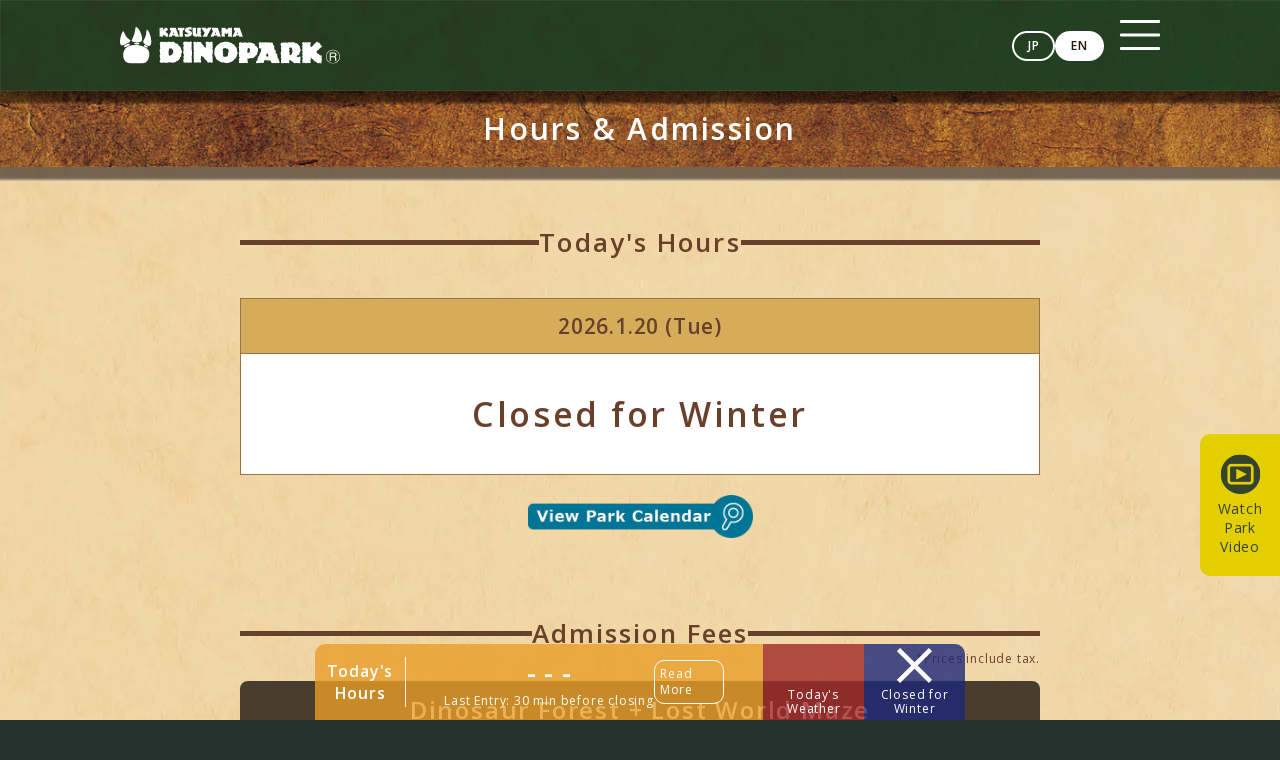

--- FILE ---
content_type: text/html; charset=UTF-8
request_url: https://en.dinopark.jp/information/
body_size: 6548
content:
<!DOCTYPE html>
<html lang="en">

<head>
	<meta charset="UTF-8">
	<meta http-equiv="X-UA-Compatible" content="IE=edge">
	<meta name="viewport" content="width=device-width, initial-scale=1.0">
	<meta charset="UTF-8">
	<link rel="icon" type="image/x-icon" href="https://en.dinopark.jp/wp-content/themes/dinopark/favicon/favicon.ico">
	<link rel="icon" type="image/png" sizes="16x16"
		href="https://en.dinopark.jp/wp-content/themes/dinopark/favicon/icon-16x16.png">
	<link rel="icon" type="image/png" sizes="32x32"
		href="https://en.dinopark.jp/wp-content/themes/dinopark/favicon/icon-32x32.png">
	<link rel="apple-touch-icon" sizes="180x180"
		href="https://en.dinopark.jp/wp-content/themes/dinopark/favicon/apple-touch-icon-180x180.png">

	<!-- Google Tag Manager -->
	<script>(function (w, d, s, l, i) {
			w[l] = w[l] || []; w[l].push({
				'gtm.start':
					new Date().getTime(), event: 'gtm.js'
			}); var f = d.getElementsByTagName(s)[0],
				j = d.createElement(s), dl = l != 'dataLayer' ? '&l=' + l : ''; j.async = true; j.src =
					'https://www.googletagmanager.com/gtm.js?id=' + i + dl; f.parentNode.insertBefore(j, f);
		})(window, document, 'script', 'dataLayer', 'GTM-N2VF4F3');</script>
	<!-- End Google Tag Manager -->

	<meta name='robots' content='index, follow, max-image-preview:large, max-snippet:-1, max-video-preview:-1' />
	<style>img:is([sizes="auto" i], [sizes^="auto," i]) { contain-intrinsic-size: 3000px 1500px }</style>
	
	<!-- This site is optimized with the Yoast SEO plugin v25.3.1 - https://yoast.com/wordpress/plugins/seo/ -->
	<title>Hours &amp; Admission | KATSUYAMA DINOPARK</title>
	<link rel="canonical" href="https://en.dinopark.jp/information/" />
	<meta property="og:locale" content="ja_JP" />
	<meta property="og:type" content="article" />
	<meta property="og:title" content="Hours &amp; Admission | KATSUYAMA DINOPARK" />
	<meta property="og:url" content="https://en.dinopark.jp/information/" />
	<meta property="og:site_name" content="KATSUYAMA DINOPARK" />
	<meta property="article:modified_time" content="2025-07-04T05:17:55+00:00" />
	<meta name="twitter:card" content="summary_large_image" />
	<script type="application/ld+json" class="yoast-schema-graph">{"@context":"https://schema.org","@graph":[{"@type":"WebPage","@id":"https://en.dinopark.jp/information/","url":"https://en.dinopark.jp/information/","name":"Hours &amp; Admission | KATSUYAMA DINOPARK","isPartOf":{"@id":"https://en.dinopark.jp/#website"},"datePublished":"2025-02-28T10:45:09+00:00","dateModified":"2025-07-04T05:17:55+00:00","breadcrumb":{"@id":"https://en.dinopark.jp/information/#breadcrumb"},"inLanguage":"ja","potentialAction":[{"@type":"ReadAction","target":["https://en.dinopark.jp/information/"]}]},{"@type":"BreadcrumbList","@id":"https://en.dinopark.jp/information/#breadcrumb","itemListElement":[{"@type":"ListItem","position":1,"name":"ホーム","item":"https://en.dinopark.jp/"},{"@type":"ListItem","position":2,"name":"Hours &amp; Admission"}]},{"@type":"WebSite","@id":"https://en.dinopark.jp/#website","url":"https://en.dinopark.jp/","name":"KATSUYAMA DINOPARK","description":"Welcome to Katsuyama Dino Park—just a 3-minute walk from the Fukui Prefectural Dinosaur Museum.","potentialAction":[{"@type":"SearchAction","target":{"@type":"EntryPoint","urlTemplate":"https://en.dinopark.jp/?s={search_term_string}"},"query-input":{"@type":"PropertyValueSpecification","valueRequired":true,"valueName":"search_term_string"}}],"inLanguage":"ja"}]}</script>
	<!-- / Yoast SEO plugin. -->


<link rel="https://api.w.org/" href="https://en.dinopark.jp/wp-json/" /><link rel="alternate" title="JSON" type="application/json" href="https://en.dinopark.jp/wp-json/wp/v2/pages/29" /><link rel="alternate" title="oEmbed (JSON)" type="application/json+oembed" href="https://en.dinopark.jp/wp-json/oembed/1.0/embed?url=https%3A%2F%2Fen.dinopark.jp%2Finformation%2F" />
<link rel="alternate" title="oEmbed (XML)" type="text/xml+oembed" href="https://en.dinopark.jp/wp-json/oembed/1.0/embed?url=https%3A%2F%2Fen.dinopark.jp%2Finformation%2F&#038;format=xml" />
<link rel="icon" href="https://en.dinopark.jp/wp-content/uploads/2025/09/cropped-siteicon-32x32.png" sizes="32x32" />
<link rel="icon" href="https://en.dinopark.jp/wp-content/uploads/2025/09/cropped-siteicon-192x192.png" sizes="192x192" />
<link rel="apple-touch-icon" href="https://en.dinopark.jp/wp-content/uploads/2025/09/cropped-siteicon-180x180.png" />
<meta name="msapplication-TileImage" content="https://en.dinopark.jp/wp-content/uploads/2025/09/cropped-siteicon-270x270.png" />
	<link rel="stylesheet" type="text/css" href="https://en.dinopark.jp/wp-content/themes/dinopark/css/reset.css" />
	<link rel="stylesheet"
		href="https://en.dinopark.jp/wp-content/themes/dinopark/css/common.css?1756895620">
	<link rel="stylesheet" type="text/css"
		href="https://en.dinopark.jp/wp-content/themes/dinopark/css/swiper-bundle.min.css" />
	<link rel="stylesheet" type="text/css" href="https://en.dinopark.jp/wp-content/themes/dinopark/style.css?1756364651" />

</head>

<body class="wp-singular page-template page-template-page-information page-template-page-information-php page page-id-29 wp-theme-dinopark">

	<!-- Google Tag Manager (noscript) -->
	<noscript><iframe src="https://www.googletagmanager.com/ns.html?id=GTM-N2VF4F3" height="0" width="0"
			style="display:none;visibility:hidden"></iframe></noscript>
	<!-- End Google Tag Manager (noscript) -->

	<header>

		<div class="header-wrap">
			<a class="header-logo" href="https://en.dinopark.jp/">
				<img src="https://en.dinopark.jp/wp-content/themes/dinopark/img/header-logo.svg" alt="かつやまDINOPARK">
			</a>
			<ul class="header-language__list">
				<li><a href="https://dinopark.jp/">JP</a></li>
				<li><a href="https://en.dinopark.jp/" class="active">EN</a></li>
			</ul>
			<div class="header-burger">
				<div class="header-burger__content">
					<span></span>
					<span></span>
					<span></span>
				</div>
				<span class="header-burger-name"></span>
			</div>
		</div>

		<div class="header-menu" data-lenis-prevent>
			<nav class="header-nav">
				<ul class="header-nav__list">
					<li class="header-nav__item">
													<a href="https://en.dinopark.jp/#top-attraction"><span>Attraction Map</span></a>
											</li>
					<li class="header-nav__item">
						<a href="https://en.dinopark.jp/news"><span>Information</span></a>
					</li>
					<li class="header-nav__item">
						<a href="https://en.dinopark.jp/information"><span>Hours & Admission</span></a>
					</li>
					<li class="header-nav__item">
						<a href="https://en.dinopark.jp/dinosaur-forest"><span>Dinosaur Forest</span></a>
					</li>
					<li class="header-nav__item">
						<a href="https://en.dinopark.jp/access"><span>Access</span></a>
					</li>
					<li class="header-nav__item">
						<a href="https://en.dinopark.jp/faq"><span>FAQ</span></a>
					</li>
					<li class="header-nav__item">
						<a href="https://en.dinopark.jp/contact"><span>Contact Us</span></a>
					</li>
				</ul>
			</nav>
		</div>

	</header>

	<div class="fixed__content">
		<a href="#" class="fixed__content__page-top"></a>
		<div class="fixed__content__movie modal-container">
			<div class="fixed__content__movie__item modal-item">
				<div class="fixed__content__movie__open modal-open">
					<figure>
						<img src="https://en.dinopark.jp/wp-content/themes/dinopark/img/icon-movie.png" alt="PLAY" />
					</figure>
					<span>Watch Park Video</span>
				</div>
				<div class="modal-window" data-lenis-prevent>
					<div class="modal-content">
						<div class="modal-content__park-movie">
							<video playsinline controls preload="none" poster="https://en.dinopark.jp/wp-content/themes/dinopark/video/park-video.jpg">
								<source src="https://en.dinopark.jp/wp-content/themes/dinopark/video/park-video.mp4" type="video/mp4">
							</video>
													</div>
					</div>
					<span class="modal-close">
						<span class="modal-close__icon"></span>
					</span>
				</div>
			</div>
		</div>
	</div>

	<div class="business-term">
		<div class="business-term__content">
			<div>
				<p>Today's Hours</p>
			</div>
			<ul class="business-term__list">
				<li class="business-term__item term-time">
					<div>

						<time class="business-term__item__time">- - -</time>
						<span class="business-term__item__text">Last Entry: 30 min before closing</span>
					</div>
					<a href="https://en.dinopark.jp/information" class="business-term__item__btn">
						Read<br> More
					</a>
				</li>
				<li class="business-term__item term-weather">
					<div id="weather-icon" class="business-term__item__img"></div>
					<span class="business-term__item__text">Today's Weather</span>
				</li>

				<li class="business-term__item term-situation close">
								<div class="business-term__item__img">
									<img src="https://en.dinopark.jp/wp-content/themes/dinopark/img/icon-situation-close.svg" alt="Closed for Winter" />
								</div>
								<span class="business-term__item__text">Closed for Winter</span>
							</li>
			</ul>
		</div>
	</div>

	<main>
<section id="page-title">
  <h1>Hours &amp; Admission</h1>
</section>

<div class="page-content__bg">
  <div id="page-price-table" class="page-content__wrap">

    <section id="business-hour">
      <h2><span>Today's Hours</span></h2>

      <div class="business-hour__content">
        <dl class="business-hour__list">
          <div class="business-hour__item">
            <dt>
              <p id="date" class="business-hour__item--title"></p>
            </dt>
            <dd>
              <h4 class="business-hour__item--time">Closed for Winter</h4><span></span>            </dd>
          </div>
                  </dl>
        <a href="#calendar" class="anchor__colendar-bottom"><img
            src="https://en.dinopark.jp/wp-content/themes/dinopark/img/information/calendar-btn.png" alt="View Park Calendar"></a>
    </section>

    <section id="price">
      <h2><span>Admission Fees</span></h2>
      <p style="margin-top:-4rem;text-align:right;font-size:1.2rem">*Prices include tax.</p>

      <div id="price-dinosaur-forest">

        <div class="price-dinosaur-forest__title">
          <h3>Dinosaur Forest + Lost World Maze</h3>
          <p class="price-dinosaur-forest--note">*Tickets can only be purchased on the day at the venue. Advance sales and reservations are not available.</p>
        </div>

        <table class="price-table">
          <tbody>
            <tr>
              <th class="bg-color01">Opening Hours</th>
              <td colspan="3">
                9:00～17:00（Last entry at 16:30）<br>*Hours may vary by season or weather.
              </td>
            </tr>
            <tr>
              <th class="bg-color01">Closed Days</th>
              <td colspan="3">
                On the 2nd and 4th Wednesdays of each month <span class="price-table--note">*Open daily during summer holidays</span><br>
                Winter Closure（From late November to late March.）<br>
                <span class="price-table--note">This season, we’re open until November 24.</span>
              </td>
            </tr>
            <tr>
              <th rowspan="3" class="bg-color01">Admission Fees</th>
              <th class="bg-color02">Ticket Type</th>
              <th class="bg-color02">Individual</th>
              <th class="bg-color02">Group (30+ people)</th>
            </tr>
            <tr>
              <td>Ages 13 and up</td>
              <td>¥1,000<br><span class="price-table--note">Weekends & Holidays：¥1,200</span></td>
              <td>¥900<br><span class="price-table--note">Weekends & Holidays：¥1,100</span></td>
            </tr>
            <tr>
              <td>Ages 3-12</td>
              <td>¥800<br><span class="price-table--note">Weekends & Holidays：¥1,000</span></td>
              <td>¥700<br><span class="price-table--note">Weekends & Holidays：¥900</span></td>
            </tr>
            <tr>
              <td colspan="4">
                <ul class="price-table--note__list">
                  <li>Children under 2 enter free (must be accompanied by a paying adult).</li>
                  <li>Visitors using wheelchairs enter free. However, the Dinosaur Forest course includes steep slopes, so we recommend that wheelchair users be accompanied by a helper. Helpers must purchase a ticket.</li>
                  <li>Group rates apply to groups of 30 or more.</li>
                  <li>The following dates are charged at weekend/holiday rates
                    <p style="margin:0;color:#ea5504;">April 26 – May 6, 2025 August 9 – 17, 2025 September 20 – 23, 2025</p>
                  </li>
                </ul>
              </td>
            </tr>
          </tbody>
        </table>

        <table class="price-table">
          <tbody>
            <tr>
              <th colspan="4" class="price-table__title bg-color03">
                Combo Ticket<span>Dinosaur Forest + Lost World Maze + Giant Bug Adventure Tour</span></th>
            </tr>
            <tr>
              <th rowspan="3" class="bg-color01">Admission Fees</th>
              <th class="bg-color02">Ticket Type</th>
              <th class="bg-color02">Individual</th>
              <th class="bg-color02">Group (30+ people)</th>
            </tr>
            <tr>
              <td>Ages 13 and up</td>
              <td>¥1,600</td>
              <td>¥1,500</td>
            </tr>
            <tr>
              <td>Ages 3-12</td>
              <td>¥1,400</td>
              <td>¥1,300</td>
            </tr>
            <tr>
              <td colspan="4">
                <ul class="price-table--note__list">
                  <li>Includes admission to both Dinosaur Forest and the Giant Bug Adventure Tour.</li>
                  <li>Combo tickets are sold until 16:00.</li>
                  <li>Groups of 30 or more</li>
                </ul>
              </td>
            </tr>
          </tbody>
        </table>

        <table class="price-table">
          <tbody>
            <tr>
              <th colspan="3" class="price-table__title bg-color03">Annual Pass</th>
            </tr>
            <tr>
              <th rowspan="3" class="bg-color01" style="text-align:left">Admission Fees<br>・Dinosaur Forest<br>・Lost World Maze</th>
              <th class="bg-color02">Ticket Type</th>
              <th class="bg-color02">Individual</th>
            </tr>
            <tr>
              <td>Ages 13 and up</td>
              <td>¥3,000</td>
            </tr>
            <tr>
              <td>Ages 3-12</td>
              <td>¥2,400</td>
            </tr>
            <tr>
              <th rowspan="3" class="bg-color01" style="text-align:left">
                Admission Fees<br>・Dinosaur Forest<br>・Lost World Maze<br>・Giant bug Tour</th>
              <th class="bg-color02">Ticket Type</th>
              <th class="bg-color02">Individual</th>
            </tr>
            <tr>
              <td>Ages 13 and up</td>
              <td>¥4,800</td>
            </tr>
            <tr>
              <td>Ages 3-12</td>
              <td>¥4,200</td>
            </tr>
            <tr>
              <td colspan="3">
                <ul class="price-table--note__list">
                  <li>Valid for 1 year from purchase date</li>
                  <li>Sold at the Katsuyama Dino Park ticket booth</li>
                </ul>
              </td>
            </tr>
          </tbody>
        </table>
      </div>

      <div id="price-insect-tour">
        <h3>Giant bug Tour</h3>

        <table class="price-table">
          <tbody>
            <tr>
              <th class="bg-color01">Opening Hours</th>
              <td colspan="2">9:00～17:00（Last entry at 16:30）<br>*Hours may change depending on the season or weather conditions.</td>
            </tr>
            <tr>
              <th class="bg-color01">Closed Days</th>
              <td colspan="2">
                On the 2nd and 4th Wednesdays of each month <span class="price-table--note">*Open daily during summer holidays</span><br>
                Winter Closure（From late November to late March.）<br>
                <span class="price-table--note">This season, we’re open until November 24.</span>
              </td>
            </tr>
            <tr>
              <th class="bg-color01">Admission Fees</th>
              <td>Ages 3 and up</td>
              <td>¥800</td>
            </tr>
            <tr>
              <td colspan="3">
                <ul class="price-table--note__list">
                  <li>Children under 2 don’t need a ticket to enter (when accompanied by an adult).</li>
                  <li>To get an annual pass for the Giant Bug Adventure Tour, please purchase the combo pass that includes the Dinosaur Forest.</li>
                </ul>
              </td>
            </tr>
          </tbody>
        </table>
      </div>

      <div id="price-gaogao">
        <h3>Dino Playground</h3>
        <table class="price-table">
          <tbody>
            <tr>
              <th class="bg-color01">Opening Hours</th>
              <td colspan="2">
                9:00～17:00（Last entry at 16:45）<br>
                *GaoGao Boat and GaoGao DinoTrain run until 17:00.<br>
                <span class="price-table--note">*Hours may vary by season or weather.</span>
              </td>
            </tr>
            <tr>
              <th class="bg-color01">Closed Days</th>
              <td colspan="2">
                On the 2nd and 4th Wednesdays of each month <span class="price-table--note">*Open daily during summer holidays</span><br>
                Winter Closure（From late November to late March.）<br>
                <span class="price-table--note">This season, we’re open until November 24.</span>
              </td>
            </tr>
            <tr>
              <th colspan="3" class="bg-color01">Admission Fees</th>
            </tr>
            <tr>
              <th class="bg-color02">GaoGao Boat</th>
              <td>¥500</td>
              <td>
                Ages 3 to 6th grade, up to 40 kg<span class="price-table--note">(Seasonal / Weather Permitting)</span>
              </td>
            </tr>
            <tr>
              <th class="bg-color02">GaoGao DinoTrain</th>
              <td>¥500</td>
              <td>Open to all ages<span class="price-table--note">(Closed in case of rain)</span><br>*One adult (18+) enters free with each child under 12.<br>*Children under 2 must be with an adult (18+).
              </td>
            </tr>
            <tr>
              <th class="bg-color02">GaoGao Dino Golf</th>
              <td>¥500</td>
              <td>9 Holes - Fun for All Ages<span class="price-table--note">(Closed in case of rain)</span></td>
            </tr>
            <tr>
              <th class="bg-color02">GaoGao Dino Ride</th>
              <td>¥100</td>
              <td>Weight limit: 40 kg</td>
            </tr>
            <tr>
              <th class="bg-color02"> GaoGao Dino Walk</th>
              <td>¥100</td>
              <td>Weight limit: 80 kg</td>
            </tr>
          </tbody>
        </table>
      </div>
    </section>

    <article id="calendar">
      <h2><span>Park Calendar</span></h2>

      <div class="calendar__wrap">
        <div class="swiper calendar__slider">
          <div class="calendar__slider-button">
            <span class="calendar__slider-button--prev"></span>
            <span class="calendar__slider-button--next"></span>
          </div>


          <div class="swiper-wrapper">
            
            <div class="swiper-slide"><table class="calendar"><caption>2026.<span>1</span></caption><tr><th class="sun">Sun</th><th>Mon</th><th>Tue</th><th>Wed</th><th>Thu</th><th>Fri</th><th class="sat">Sat</th></tr><tr><td>&nbsp;</td><td>&nbsp;</td><td>&nbsp;</td><td>&nbsp;</td><td class="holiday"><span class="day">1</span><span class="close"></span></td><td class="holiday"><span class="day">2</span><span class="close"></span></td><td class="holiday sat"><span class="day">3</span><span class="close"></span></td><tr><td class="sun"><span class="day">4</span><span class="close"></span></td><td class=""><span class="day">5</span><span class="close"></span></td><td class=""><span class="day">6</span><span class="close"></span></td><td class=""><span class="day">7</span><span class="close"></span></td><td class=""><span class="day">8</span><span class="close"></span></td><td class=""><span class="day">9</span><span class="close"></span></td><td class="sat"><span class="day">10</span><span class="close"></span></td><tr><td class="sun"><span class="day">11</span><span class="close"></span></td><td class="holiday"><span class="day">12</span><span class="close"></span></td><td class=""><span class="day">13</span><span class="close"></span></td><td class=""><span class="day">14</span><span class="close"></span></td><td class=""><span class="day">15</span><span class="close"></span></td><td class=""><span class="day">16</span><span class="close"></span></td><td class="sat"><span class="day">17</span><span class="close"></span></td><tr><td class="sun"><span class="day">18</span><span class="close"></span></td><td class=""><span class="day">19</span><span class="close"></span></td><td class="today"><span class="day">20</span><span class="close"></span></td><td class=""><span class="day">21</span><span class="close"></span></td><td class=""><span class="day">22</span><span class="close"></span></td><td class=""><span class="day">23</span><span class="close"></span></td><td class="sat"><span class="day">24</span><span class="close"></span></td><tr><td class="sun"><span class="day">25</span><span class="close"></span></td><td class=""><span class="day">26</span><span class="close"></span></td><td class=""><span class="day">27</span><span class="close"></span></td><td class=""><span class="day">28</span><span class="close"></span></td><td class=""><span class="day">29</span><span class="close"></span></td><td class=""><span class="day">30</span><span class="close"></span></td><td class="sat"><span class="day">31</span><span class="close"></span></td></tr></table></div><div class="swiper-slide"><table class="calendar"><caption>2026.<span>2</span></caption><tr><th class="sun">Sun</th><th>Mon</th><th>Tue</th><th>Wed</th><th>Thu</th><th>Fri</th><th class="sat">Sat</th></tr><tr><td class="sun"><span class="day">1</span><span class="close"></span></td><td class=""><span class="day">2</span><span class="close"></span></td><td class="holiday"><span class="day">3</span><span class="close"></span></td><td class=""><span class="day">4</span><span class="close"></span></td><td class=""><span class="day">5</span><span class="close"></span></td><td class=""><span class="day">6</span><span class="close"></span></td><td class="sat"><span class="day">7</span><span class="close"></span></td><tr><td class="sun"><span class="day">8</span><span class="close"></span></td><td class=""><span class="day">9</span><span class="close"></span></td><td class=""><span class="day">10</span><span class="close"></span></td><td class="holiday"><span class="day">11</span><span class="close"></span></td><td class=""><span class="day">12</span><span class="close"></span></td><td class=""><span class="day">13</span><span class="close"></span></td><td class="sat"><span class="day">14</span><span class="close"></span></td><tr><td class="sun"><span class="day">15</span><span class="close"></span></td><td class=""><span class="day">16</span><span class="close"></span></td><td class=""><span class="day">17</span><span class="close"></span></td><td class=""><span class="day">18</span><span class="close"></span></td><td class=""><span class="day">19</span><span class="close"></span></td><td class=""><span class="day">20</span><span class="close"></span></td><td class="sat"><span class="day">21</span><span class="close"></span></td><tr><td class="sun"><span class="day">22</span><span class="close"></span></td><td class="holiday"><span class="day">23</span><span class="close"></span></td><td class=""><span class="day">24</span><span class="close"></span></td><td class=""><span class="day">25</span><span class="close"></span></td><td class=""><span class="day">26</span><span class="close"></span></td><td class=""><span class="day">27</span><span class="close"></span></td><td class="sat"><span class="day">28</span><span class="close"></span></td></tr></table></div><div class="swiper-slide"><table class="calendar"><caption>2026.<span>3</span></caption><tr><th class="sun">Sun</th><th>Mon</th><th>Tue</th><th>Wed</th><th>Thu</th><th>Fri</th><th class="sat">Sat</th></tr><tr><td class="sun"><span class="day">1</span><span class="close"></span></td><td class=""><span class="day">2</span><span class="close"></span></td><td class="holiday"><span class="day">3</span><span class="close"></span></td><td class=""><span class="day">4</span><span class="close"></span></td><td class=""><span class="day">5</span><span class="close"></span></td><td class=""><span class="day">6</span><span class="close"></span></td><td class="sat"><span class="day">7</span><span class="close"></span></td><tr><td class="sun"><span class="day">8</span><span class="close"></span></td><td class=""><span class="day">9</span><span class="close"></span></td><td class=""><span class="day">10</span><span class="close"></span></td><td class=""><span class="day">11</span><span class="close"></span></td><td class=""><span class="day">12</span><span class="close"></span></td><td class=""><span class="day">13</span><span class="close"></span></td><td class="sat"><span class="day">14</span><span class="close"></span></td><tr><td class="sun"><span class="day">15</span><span class="close"></span></td><td class=""><span class="day">16</span><span class="close"></span></td><td class=""><span class="day">17</span><span class="close"></span></td><td class=""><span class="day">18</span><span class="close"></span></td><td class=""><span class="day">19</span><span class="close"></span></td><td class="holiday"><span class="day">20</span></td><td class="sat"><span class="day">21</span></td><tr><td class="sun"><span class="day">22</span></td><td class=""><span class="day">23</span></td><td class=""><span class="day">24</span></td><td class=""><span class="day">25</span></td><td class=""><span class="day">26</span></td><td class=""><span class="day">27</span></td><td class="sat"><span class="day">28</span></td><tr><td class="sun"><span class="day">29</span></td><td class=""><span class="day">30</span></td><td class=""><span class="day">31</span></td></tr></table></div><div class="swiper-slide"><table class="calendar"><caption>2026.<span>4</span></caption><tr><th class="sun">Sun</th><th>Mon</th><th>Tue</th><th>Wed</th><th>Thu</th><th>Fri</th><th class="sat">Sat</th></tr><tr><td>&nbsp;</td><td>&nbsp;</td><td>&nbsp;</td><td class=""><span class="day">1</span></td><td class=""><span class="day">2</span></td><td class=""><span class="day">3</span></td><td class="sat"><span class="day">4</span></td><tr><td class="sun"><span class="day">5</span></td><td class=""><span class="day">6</span></td><td class=""><span class="day">7</span></td><td class=""><span class="day">8</span><span class="close"></span></td><td class=""><span class="day">9</span></td><td class=""><span class="day">10</span></td><td class="sat"><span class="day">11</span></td><tr><td class="sun"><span class="day">12</span></td><td class=""><span class="day">13</span></td><td class=""><span class="day">14</span></td><td class=""><span class="day">15</span></td><td class=""><span class="day">16</span></td><td class=""><span class="day">17</span></td><td class="sat"><span class="day">18</span></td><tr><td class="sun"><span class="day">19</span></td><td class=""><span class="day">20</span></td><td class=""><span class="day">21</span></td><td class=""><span class="day">22</span><span class="close"></span></td><td class=""><span class="day">23</span></td><td class=""><span class="day">24</span></td><td class="sat"><span class="day">25</span></td><tr><td class="sun"><span class="day">26</span></td><td class=""><span class="day">27</span></td><td class=""><span class="day">28</span></td><td class="holiday"><span class="day">29</span></td><td class=""><span class="day">30</span></td></tr></table></div><div class="swiper-slide"><table class="calendar"><caption>2026.<span>5</span></caption><tr><th class="sun">Sun</th><th>Mon</th><th>Tue</th><th>Wed</th><th>Thu</th><th>Fri</th><th class="sat">Sat</th></tr><tr><td>&nbsp;</td><td>&nbsp;</td><td>&nbsp;</td><td>&nbsp;</td><td>&nbsp;</td><td class=""><span class="day">1</span></td><td class="sat"><span class="day">2</span></td><tr><td class="holiday sun"><span class="day">3</span></td><td class="holiday"><span class="day">4</span></td><td class="holiday"><span class="day">5</span></td><td class="holiday"><span class="day">6</span><span class="close"></span></td><td class=""><span class="day">7</span></td><td class=""><span class="day">8</span></td><td class="sat"><span class="day">9</span></td><tr><td class="holiday sun"><span class="day">10</span></td><td class=""><span class="day">11</span></td><td class=""><span class="day">12</span></td><td class=""><span class="day">13</span></td><td class=""><span class="day">14</span></td><td class=""><span class="day">15</span></td><td class="sat"><span class="day">16</span></td><tr><td class="sun"><span class="day">17</span></td><td class=""><span class="day">18</span></td><td class=""><span class="day">19</span></td><td class=""><span class="day">20</span><span class="close"></span></td><td class=""><span class="day">21</span></td><td class=""><span class="day">22</span></td><td class="sat"><span class="day">23</span></td><tr><td class="sun"><span class="day">24</span></td><td class=""><span class="day">25</span></td><td class=""><span class="day">26</span></td><td class=""><span class="day">27</span></td><td class=""><span class="day">28</span></td><td class=""><span class="day">29</span></td><td class="sat"><span class="day">30</span></td><tr><td class="sun"><span class="day">31</span></td></tr></table></div><div class="swiper-slide"><table class="calendar"><caption>2026.<span>6</span></caption><tr><th class="sun">Sun</th><th>Mon</th><th>Tue</th><th>Wed</th><th>Thu</th><th>Fri</th><th class="sat">Sat</th></tr><tr><td>&nbsp;</td><td class=""><span class="day">1</span></td><td class=""><span class="day">2</span></td><td class=""><span class="day">3</span></td><td class=""><span class="day">4</span></td><td class=""><span class="day">5</span></td><td class="sat"><span class="day">6</span></td><tr><td class="sun"><span class="day">7</span></td><td class=""><span class="day">8</span></td><td class=""><span class="day">9</span></td><td class=""><span class="day">10</span><span class="close"></span></td><td class=""><span class="day">11</span></td><td class=""><span class="day">12</span></td><td class="sat"><span class="day">13</span></td><tr><td class="sun"><span class="day">14</span></td><td class=""><span class="day">15</span></td><td class=""><span class="day">16</span></td><td class=""><span class="day">17</span></td><td class=""><span class="day">18</span></td><td class=""><span class="day">19</span></td><td class="sat"><span class="day">20</span></td><tr><td class="sun"><span class="day">21</span></td><td class=""><span class="day">22</span></td><td class=""><span class="day">23</span></td><td class=""><span class="day">24</span><span class="close"></span></td><td class=""><span class="day">25</span></td><td class=""><span class="day">26</span></td><td class="sat"><span class="day">27</span></td><tr><td class="sun"><span class="day">28</span></td><td class=""><span class="day">29</span></td><td class=""><span class="day">30</span></td></tr></table></div>

          </div>
        </div>
      </div>
    </article>

  </div>

</div>

</main>

<footer id="footer">
  <div class="footer-content">


        
    <ul class="footer-sns__list">
      <li>
        <a href="https://www.facebook.com/katsuyamadinopark/" target="_blank">
          <img src="https://en.dinopark.jp/wp-content/themes/dinopark/img/sns-icon-facebook.png" alt="facebook" />
        </a>
      </li>
      <li>
        <a href="https://www.instagram.com/katsuyamadinopark/" target="_blank">
          <img src="https://en.dinopark.jp/wp-content/themes/dinopark/img/sns-icon-instagram.png" alt="instagram" />
        </a>
      </li>
      <li>
        <a href="https://x.com/infodinopark/" target="_blank">
          <img src="https://en.dinopark.jp/wp-content/themes/dinopark/img/sns-icon-x.png" alt="X" />
        </a>
      </li>
    </ul>

    <ul class="footer-post__list">
      <li>
        <a href="https://twitter.com/intent/" class="twitter-mention-button" data-size="" data-show-count="false"
          data-hashtags="かつやまディノパーク">Post</a>
        <script async src="https://platform.twitter.com/widgets.js" charset="utf-8"></script>
      </li>
      <li>
        <div id="fb-root"></div>
        <script async defer crossorigin="anonymous"
          src="https://connect.facebook.net/en_US/sdk.js#xfbml=1&version=v18.0">
          </script>
        <div class="fb-like" data-href="https://www.facebook.com/katsuyamadinopark" data-width=""
          data-layout="button_count" data-action="" data-size="" data-share="true"></div>
      </li>
    </ul>

    <div class="footer-address">
      <address>51-11 Terao, Muraoka-cho, Katsuyama City, Fukui 911-0023(Inside Katsuyama Dinosaur Forest)</address>
      <p>Phone:<a href="tel:+81 779-88-8777">+81-779-88-8777</a></p>
    </div>
  </div>
  <ul class="footer-link__list">
    <li><a href="https://www.wacwac.jp/" target="_blank">WAC Corporation</a></li>
    <li><a href="https://www.kyoryu.co.jp/" target="_blank">Dinosaur Forest Co., Ltd</a></li>
    <li><a href="https://en.dinopark.jp/privacy-policy">Privacy Policy</a></li>
  </ul>
  <div class="footer-copy">
    <small>Ⓡ & Ⓒ WAC Corporation・Dinosaur Forest Co., Ltd</small>
  </div>
</footer>

<script type="speculationrules">
{"prefetch":[{"source":"document","where":{"and":[{"href_matches":"\/*"},{"not":{"href_matches":["\/wp-*.php","\/wp-admin\/*","\/wp-content\/uploads\/*","\/wp-content\/*","\/wp-content\/plugins\/*","\/wp-content\/themes\/dinopark\/*","\/*\\?(.+)"]}},{"not":{"selector_matches":"a[rel~=\"nofollow\"]"}},{"not":{"selector_matches":".no-prefetch, .no-prefetch a"}}]},"eagerness":"conservative"}]}
</script>
<script async defer crossorigin="anonymous"
  src="https://connect.facebook.net/ja_JP/sdk.js#xfbml=1&version=v22.0&appId=529135159902674"></script>
<script type="text/javascript" src="https://en.dinopark.jp/wp-content/themes/dinopark/js/swiper-bundle.min.js"></script>
<script type="text/javascript" src="https://en.dinopark.jp/wp-content/themes/dinopark/js/lenis.min.js"></script>
<script type="text/javascript" src="https://en.dinopark.jp/wp-content/themes/dinopark/js/common.js"></script>

</body>

</html>

--- FILE ---
content_type: text/css
request_url: https://en.dinopark.jp/wp-content/themes/dinopark/css/common.css?1756895620
body_size: 4551
content:
@import url("https://fonts.googleapis.com/css2?family=Open+Sans:ital,wght@0,300..800;1,300..800&display=swap");

html {
  font-size: 62.5%;
}

@media screen and (max-width: 1024px) {
  html {
    font-size: clamp(8px, 0.976vw, 24px);
  }
}

@media screen and (max-width: 768px) {
  html {
    font-size: clamp(8px, 2.5vw, 24px);
  }
}

body {
  color: #fff;
  font-size: 1.6rem;
  line-height: 1.7;
  font-family: "Open Sans", sans-serif;
  font-weight: 400;
  letter-spacing: 0.05em;
  word-wrap: break-word;
  -webkit-text-size-adjust: 100%;
  font-feature-settings: "palt";
  position: relative;
  background-color: #23322d;
  /* background-image: url("../img/main-bg.jpg");
  background-repeat: repeat;
  background-position: center top; */
}

body::before {
  content: "";
  display: inline-block;
  position: fixed;
  inset: 0;
  width: 100vw;
  height: 100vh;
  z-index: 9999;
  opacity: 0;
  visibility: hidden;
  background-color: rgba(0, 0, 0, 0.88);
  transition-property: all;
  transition-duration: 0.2s, 0.2s;
  transition-timing-function: ease, ease;
}

body.burger-active {
  overflow: hidden;
}

body.modal-active {
  overflow: hidden;
}

body.modal-active::before {
  opacity: 1;
  visibility: visible;
}

body.modal-active .fixed__content {
  right: -8rem;
}

@media screen and (max-width: 768px) {
  body.modal-active .fixed__content {
    right: -6rem;
  }
}

h1,
h2,
h3,
h4,
h5 {
  font-weight: 600;
  letter-spacing: 0.075em;
  line-height: 1.2;
}

h1 {
  font-size: 3rem;
}

h2 {
  font-size: 2.8rem;
}

h3 {
  font-size: 2.4rem;
}

h4 {
  font-size: 2.2rem;
}

h5 {
  font-size: 1.8rem;
}

@media screen and (max-width: 768px) {
  h1 {
    font-size: 2.4rem;
  }

  h2 {
    font-size: 2.2rem;
  }

  h3 {
    font-size: 2rem;
  }

  h4 {
    font-size: 1.8rem;
  }
}

.pc-only {
  display: inline-block;
}

.sp-only {
  display: none;
}

@media screen and (max-width: 768px) {
  .pc-only {
    display: none;
  }

  .sp-only {
    display: inline-block;
  }
}

header {
  position: relative;
  z-index: 999;
  overflow: auto;
}

header.is-active {
  position: relative;
  z-index: 99999;
}

body:not(.home) header {
  position: sticky;
  top: 0;
  background-image: url("../img/page-nav-bg.webp");
  background-size: cover;
  box-shadow: 0.2rem 0.2rem 1.2rem rgba(0, 0, 0, 0.5);
}

header::before {
  content: "";
  display: inline-block;
  position: fixed;
  width: 100%;
  height: 100%;
  inset: 0;
  backdrop-filter: blur(0);
  transition-duration: 0.8s;
  transition-property: all;
  transition-timing-function: ease;
  visibility: hidden;
}

header.is-active::before {
  backdrop-filter: blur(0.8rem);
  visibility: visible;
}

.header-wrap {
  max-width: 108rem;
  padding: 1rem 2rem;
  margin: 8rem auto 0;
  display: flex;
  align-items: center;
  position: fixed;
  top: 0;
  left: 50%;
  transform: translateX(-50%);
  width: 100%;
  z-index: 99;
  transition-duration: 0.4s;
  transition-timing-function: cubic-bezier(0.215, 0.61, 0.355, 1);
  transition-property: all;
}

body:not(.home) .header-wrap {
  position: relative;
  margin-top: 0;
  transform: translateX(0);
  left: 0;
}

header.fixed .header-wrap {
  margin-top: 2rem;
}

body:not(.home) header.fixed .header-wrap {
  margin-top: 0;
}

.header-logo {
  display: inline-block;
  width: 100%;
  max-width: 42rem;
  transition-duration: 0.4s;
  transition-timing-function: cubic-bezier(0.215, 0.61, 0.355, 1);
  transition-property: all;
}

body:not(.home) .header-logo {
  max-width: 22rem;
}

header.fixed .header-logo {
  max-width: 30rem;
}

body:not(.home) header.fixed .header-logo {
  max-width: 22rem;
}

.header-logo img {
  width: 100%;
}

.header-language__list {
  display: flex;
  column-gap: 1rem;
  margin-left: auto;
  padding: 0 1.6rem;
}

.header-language__list > li a {
  font-size: 1.2rem;
  font-weight: 600;
  display: inline-block;
  padding: 0.3rem 1.4rem;
  border: solid 0.2rem #fff;
  border-radius: 4rem;
  transition-duration: 0.4s;
  transition-property: all;
  transition-timing-function: ease-out;
}

.header-language__list > li a.active {
  background-color: #fff;
  color: #221815;
  pointer-events: none;
}

.header-burger {
  position: relative;
  cursor: pointer;
  /* margin-left: auto; */
  z-index: 2;
  margin-top: 1rem;
}

.header-burger__content {
  position: relative;
  width: 4rem;
  height: 3rem;
  margin: 0 auto 0.4rem;
}

.header-burger__content span {
  position: absolute;
  display: inline-block;
  width: 4rem;
  height: 0.3rem;
  background-color: #fff;
  border-radius: 2.4rem;
  transition-duration: 0.6s;
  transition-property: all;
  transition-timing-function: cubic-bezier(0.175, 0.885, 0.32, 1.275);
}

.header-burger__content span:first-of-type {
  top: 0;
}

.header-burger__content span:nth-of-type(2) {
  top: 50%;
  transform: translateY(-50%);
}

.header-burger__content span:nth-of-type(3) {
  bottom: 0;
}

.header-burger__content.is-active span:first-of-type {
  top: 50%;
  transform: translateY(-50%) rotate(45deg);
}

.header-burger__content.is-active span:nth-of-type(2) {
  opacity: 0;
  transform: translate(-50%, -50%);
}

.header-burger__content.is-active span:nth-of-type(3) {
  top: 50%;
  transform: translateY(-50%) rotate(-45deg);
}

.header-burger-name {
  display: inline-block;
  width: 100%;
  aspect-ratio: 125 / 35;
  background-image: url("../img/header-burger-open.png");
  background-position: center;
  background-size: contain;
  background-repeat: no-repeat;
}

.header-burger-name.is-active {
  background-image: url("../img/header-burger-close.png");
  aspect-ratio: 135 / 35;
}

.header-menu {
  position: fixed;
  top: 0;
  right: 0;
  width: 80vw;
  height: 100%;
  min-height: 100vw;
  z-index: 2;
  visibility: hidden;
  transition-duration: 0.4s;
  transition-property: all;
  transition-timing-function: ease;
  overflow-y: scroll;
  opacity: 0;
  transform: translateX(40%);
  background-color: rgb(123, 84, 58, 0.88);
}

.header-menu.is-active {
  visibility: visible;
  opacity: 1;
  transform: translateX(0);
}

.header-nav {
  position: relative;
  display: flex;
  align-items: center;
  justify-content: center;
  z-index: 2;
  width: 100%;
  min-height: 100vh;
  transition-duration: 0.4s;
  padding: 16rem 2rem 8rem;
}

.header-nav__list {
  width: 100%;
  max-width: 100rem;
  gap: 1.6rem;
  display: flex;
  flex-wrap: wrap;
  transform: translateX(5%);
  transition-duration: 0.4s;
  transition-property: all;
  transition-timing-function: ease-out;
  transition-delay: 0.4s;
  opacity: 0;
}

.header-menu.is-active .header-nav__list {
  transform: translateX(0);
  opacity: 1;
}

.header-nav__item {
  margin-bottom: 2.1rem;
  width: calc(50% - (1.6rem / 2));
}

.header-nav__item:last-of-type {
  margin-bottom: 0;
}

.header-nav__item > a {
  position: relative;
  display: inline-block;
  font-weight: 200;
  font-size: 1.4rem;
  padding: 0 3.2rem;
  transition-duration: 0.4s;
  transition-property: all;
  transition-timing-function: ease;
}

.header-nav__item > a::before {
  content: "";
  width: 1rem;
  aspect-ratio: 1 / 1;
  border-top: solid 0.2rem #fff;
  border-right: solid 0.2rem #fff;
  position: absolute;
  top: 50%;
  transform: translateY(-50%) rotate(45deg);
  left: 0;
}

.header-nav__item > a > span {
  display: block;
  font-weight: 600;
  font-size: 2.1rem;
}

@media (any-hover: hover) {
  .header-language__list > li a:hover {
    background-color: #221815;
    color: #fff;
  }

  .header-nav__item > a:hover {
    opacity: 0.4;
  }
  
}

@media screen and (max-width: 768px) {
  .header-wrap {
    margin-top: 2rem;
  }

  .header-logo {
    max-width: 16rem;
  }

  header.fixed .header-logo {
    max-width: 16rem;
  }

  .header-nav__item {
    width: 100%;
  }

  .header-nav__item > a {
    flex-direction: column;
    font-size: 1rem;
  }

  .header-nav__item > a::before {
    content: "";
    width: 1rem;
    aspect-ratio: 1 / 1;
    border-top: solid 0.2rem #fff;
    border-right: solid 0.2rem #fff;
  }

  .header-nav__item > a > span {
    font-size: 1.8rem;
  }
}

.business-term {
  max-width: 65rem;
  width: 100%;
  position: fixed;
  bottom: 0;
  left: 50%;
  transform: translateX(-50%);
  z-index: 95;
  border-radius: 1rem 1rem 0 0;
  overflow: hidden;
}

.business-term__content {
  text-align: center;
  display: flex;
  font-size: 1.4rem;
  line-height: 1.4;
}

.business-term__content > div {
  width: 9rem;
  display: flex;
  align-items: center;
  justify-content: center;
  background-color: rgba(233, 158, 41, 0.8);
}

.business-term__content > div > p {
  margin: 0;
  padding: 0.4rem 0.4rem;
  color: #fff;
  font-size: 1.6rem;
  font-weight: 600;
}

.business-term__content__date {
  display: block;
  font-weight: 700;
  margin-bottom: 0.4rem;
}

.business-term__list {
  display: flex;
  width: calc(100% - 9rem);
}

.business-term__item {
  padding: 0.4rem 0.4rem;
  display: flex;
  flex-direction: column;
  align-items: center;
  justify-content: center;
}

.business-term__item.term-time {
  position: relative;
  flex-direction: row;
  background-color: rgba(233, 158, 41, 0.8);
  column-gap: 1rem;
  width: 64%;
}

.business-term__item.term-time::before {
  content: "";
  display: inline-block;
  height: 5rem;
  width: 1px;
  position: absolute;
  top: 50%;
  transform: translateY(-50%);
  left: 0;
  background-color: #fff;
}

.business-term__item__btn {
  display: flex;
  align-items: center;
  gap: 0.5rem;
  border: solid 1px #fff;
  padding: 0.5rem;
  border-radius: 1rem;
  font-size: 1.2rem;
  transition-duration: 0.4s;
  transition-property: all;
  transition-timing-function: ease;
  min-width: fit-content;
}

.business-term__item__btn::after {
  content: "";
  display: inline-block;
  aspect-ratio: 5 / 7;
  width: 2.5rem;
  background-image: url("../img/icon-loupe-wh.webp");
  background-repeat: no-repeat;
  background-size: contain;
}

.business-term__item.term-weather {
  background-color: rgba(161, 41, 41, 0.8);
  width: 18%;
}

.business-term__time__info {
  font-size: 3.2rem;
  line-height: 1;
  margin: 0 0 0.8rem;
  font-weight: 600;
}

.business-term__item.term-situation {
  width: 18%;
}

.business-term__item.term-situation.open {
  background-color: rgba(150, 170, 110, 0.8);
}

.business-term__item.term-situation.pause {
  background-color: rgba(240, 110, 0, 0.8);
}

.business-term__item.term-situation.close {
  background-color: rgba(30, 40, 120, 0.8);
}

.business-term__item__img {
  width: 3.5rem;
  height: 3.5rem;
  margin: 0 auto 0.5rem;
  display: flex;
  align-items: center;
  justify-content: center;
}

.business-term__item__img img {
  max-height: 100%;
}

.business-term__item__time {
  font-size: 2.8rem;
  display: block;
  line-height: 1.2;
  text-align: center;
  font-weight: 600;
  margin-bottom: 0.5rem;
}

.business-term__item__text {
  font-size: 1.2rem;
  display: block;
  line-height: 1.2;
  text-align: center;
}

@media (any-hover: hover) {
  .business-term__item__btn:hover {
    background-color: #37432d;
  }
}

@media screen and (max-width: 768px) {
  .business-term__content {
    font-size: 1rem;
  }

  .business-term__content > div {
    width: 5rem;
  }

  .business-term__content > div > p {
    font-size: 1rem;
  }

  .business-term__item.term-time {
    column-gap: 0.5rem;
  }

  .business-term__item__time {
    font-size: 1.6rem;
  }

  .business-term__item__text {
    font-size: 1rem;
  }

  .business-term__list {
    width: calc(100% - 5rem);
  }

  .business-term__item__btn {
    font-size: 1rem;
  }

  .business-term__item__btn::after {
    width: 1.2rem;
  }

  .business-term__time__info {
    font-size: 2.1rem;
  }

  .business-term__item__img {
    width: 2.5rem;
    height: 2.5rem;
  }
}

footer {
}

.footer-content {
  padding: 8rem 2rem 2rem;
  background-image: url("../img/footer-bg.webp");
  background-position: top;
  background-size: cover;
  overflow-x: clip;
}

.footer-banner__wrap {
  width: 100vw;
  margin: 0 calc(50% - 50vw) 6rem;
  background-color: #fff;
  padding: 2rem;
}

.footer-banner__list {
  display: flex;
  justify-content: center;
  flex-wrap: wrap;
  gap: 1rem;
  max-width: 67.5rem;
  margin: 0 auto;
}

.footer-banner__list > li a {
  display: inline-block;
  width: 16rem;
}

.footer-banner__list > li a img {
  width: 100%;
}

.footer-sns__list {
  display: flex;
  justify-content: center;
  gap: 5.5rem;
  margin-bottom: 4rem;
}

.footer-sns__list > li {
  width: 5.5rem;
}

.footer-sns__list > li > a {
  display: inline-block;
  transition-property: all;
  transition-duration: 0.4s;
  transition-timing-function: ease;
}

.footer-address {
  display: flex;
  align-items: center;
  justify-content: center;
  flex-wrap: wrap;
  gap: 1.5rem;
  font-size: 1.4rem;
}

.footer-link__list {
  display: flex;
  justify-content: center;
  flex-wrap: wrap;
  gap: 0.5rem 2rem;
  padding: 0.5rem 2rem;
  background-color: #fff;
}

.footer-post__list {
  display: flex;
  align-items: center;
  justify-content: center;
  column-gap: 0.4rem;
  margin-bottom: 2rem;
}

.footer-link__list > li a {
  display: inline-block;
  padding: 0.5rem 1.5rem;
  font-size: 1.4rem;
  color: #37432d;
  border: solid 1px #37432d;
  border-radius: 0.5rem;
  transition-property: all;
  transition-duration: 0.4s;
  transition-timing-function: ease;
}

.footer-copy {
  padding: 0.5rem 1.5rem;
  text-align: center;
  background-color: #23322d;
  font-size: 1.2rem;
}

@media (any-hover) {
  .footer-sns__list > li > a:hover {
    opacity: 0.6;
  }

  .footer-link__list > li a:hover {
    color: #fff;
    background-color: #37432d;
  }
}

@media screen and (max-width: 768px) {
  .footer-banner__wrap {
    width: auto;
    margin: 0 0 6rem;
    padding: 0;
    background-color: transparent;
  }

  .footer-sns__list > li {
    width: 4rem;
  }

  .footer-address {
    display: block;
  }
}

.page-main__bg {
  position: relative;
  background-image: url("../img/page-main-bg.jpg");
  background-size: 100%;
  background-repeat: repeat-y;
}

.page-main__bg::before {
  content: "";
  display: inline-block;
  position: absolute;
  top: 0;
  left: 0;
  width: 100%;
  background-image: url("../img/page-main-bg-shadow.png");
  height: 1.5rem;
  background-repeat: repeat-x;
}

@media (any-hover: hover) {
}

@media screen and (max-width: 768px) {
}

.fadein-animation {
  opacity: 0;
  transform: translateY(4rem);
  transition-duration: 1.2s;
  transition-timing-function: ease;
  transition-property: all;
}

.scale-animation {
  opacity: 0;
  transform: scale(0.6);
  transition-duration: 1.2s;
  transition-timing-function: ease;
  transition-property: all;
}

.fadein-animation.is-active {
  opacity: 1;
  transform: translateY(0);
}

.scale-animation.is-active {
  opacity: 1;
  transform: scale(1);
}

/* ----------------

  追従させるページトップ・動画を見るのボタン

---------------- */
.fixed__content {
  position: fixed;
  right: 0;
  bottom: 20%;
  width: 8rem;
  z-index: 9999;
  transition-duration: 0.4s;
  transition-property: all;
  transition-timing-function: ease;
}

.fixed__content__page-top {
  display: block;
  width: 5.5rem;
  aspect-ratio: 1 / 1;
  background-image: url("../img/page-top.svg");
  margin: 0 auto 1rem;
  transition-duration: 0.4s;
  transition-property: all;
  transition-timing-function: cubic-bezier(0.215, 0.61, 0.355, 1);
}

.fixed__content__movie {
  color: #37432d;
  font-size: 1.4rem;
  line-height: 1.4;
}

.fixed__content__movie__open {
  text-align: center;
  background-color: #e3ce00;
  border-radius: 1rem 0 0 1rem;
  transition-duration: 0.4s;
  transition-property: all;
  transition-timing-function: ease;
  padding: 2rem 0.2rem;
  width: 100%;
  cursor: pointer;
}

.fixed__content__movie__open figure {
  margin-bottom: 0.5rem;
}

@media screen and (max-width: 768px) {
  .fixed__content {
    width: 6rem;
  }

  .fixed__content__page-top {
    width: 4rem;
  }

  .fixed__content__movie {
    font-size: 1rem;
  }
}

/* ----------------

  スクロールヒント

---------------- */
.scroll-hint {
  position: relative;
}

.scroll-hint__content {
  position: absolute;
  top: 50%;
  left: 50%;
  transform: translate(-50%, -50%);
  padding: 10px;
  background: rgba(0, 0, 0, 0.5);
  color: #fff;
  visibility: hidden;
  animation: scroll-hint-animation 2s infinite ease;
  font-size: 1rem;
  /* transition-duration: 0.4s;
  transition-property: all;
  transition-timing-function: ease; */
  opacity: 0;
  text-align: center;
}

.scroll-hint__content::before {
  content: "";
  display: block;
  margin: 0 auto 0.5rem;
  width: 5rem;
  height: 5rem;
  background-image: url("../img/scroll-hint-icon.webp");
  background-size: contain;
  background-repeat: no-repeat;
}

@keyframes scroll-hint-animation {
  0% {
    transform: translate(-50%, -50%);
  }
  50% {
    transform: translate(-40%, -50%);
  }
  100% {
    transform: translate(-50%, -50%);
  }
}

.scroll-hint__content.is-show {
  visibility: visible;
  opacity: 1;
}

/* ----------------

  モーダル

---------------- */
.modal-open {
  display: inline-block;
  cursor: pointer;
}

.modal-window {
  position: fixed;
  top: 0;
  left: 0;
  width: 100vw;
  height: 100%;
  min-height: 100vh;
  z-index: 9999;
  opacity: 0;
  visibility: hidden;
  overflow-y: scroll;
  overflow-x: clip;
}

.modal-window.is-show {
  visibility: visible;
  opacity: 1;
}

.modal-content {
  padding: 16rem 2rem 16rem;
  display: flex;
  align-items: center;
  justify-content: center;
  width: 100vw;
  min-height: 100lvh;
  transition-property: opacity, visibility;
  transition-duration: 0.6s, 0.6s;
  transition-timing-function: ease, ease;
  opacity: 0;
  visibility: hidden;
}

.modal-window.is-show .modal-content {
  visibility: visible;
  opacity: 1;
}

.modal-close {
  position: fixed;
  display: inline-block;
  top: 4rem;
  right: 4rem;
  z-index: 99;
  cursor: pointer;
}

.modal-close__icon {
  display: inline-block;
  width: 5rem;
  height: 5rem;
  position: relative;
  border: solid 0.2rem #fff;
  border-radius: 0.8rem;
}

.modal-close__icon::before,
.modal-close__icon::after {
  content: "";
  display: inline-block;
  width: 3.2rem;
  height: 0.5rem;
  position: absolute;
  top: 50%;
  left: 50%;
  background: #fff;
}

.modal-close__icon::before {
  transform: translate(-50%, -50%) rotate(-45deg);
}

.modal-close__icon::after {
  transform: translate(-50%, -50%) rotate(45deg);
}

.modal-prev {
  position: fixed;
  top: 50%;
  left: 4rem;
  transform: translateY(-50%);
  color: #fff;
  width: 3.5rem;
  aspect-ratio: 1 / 1;
  border-top: solid 0.2rem #fff;
  border-left: solid 0.2rem #fff;
  transform: rotate(-45deg);
}

.modal-next {
  position: fixed;
  top: 50%;
  right: 4rem;
  transform: translateY(-50%);
  color: #fff;
  width: 3.5rem;
  aspect-ratio: 1 / 1;
  border-top: solid 0.2rem #fff;
  border-right: solid 0.2rem #fff;
  transform: rotate(45deg);
}

.modal-counter {
  position: fixed;
  right: 4rem;
  bottom: 4rem;
  font-size: 2rem;
  color: #fff;
}

.modal-counter .current-number {
  font-size: 3rem;
}

/* 動画を見る */
.modal-content__park-movie {
  max-width: 97rem;
  width: 100%;
  display: flex;
  align-items: center;
  justify-content: center;
}

.modal-content__park-movie iframe,
.modal-content__park-movie video {
  aspect-ratio: 16 / 9;
  width: 100%;
  height: 100%;
  object-fit: cover;
}

.modal-content__park-movie video[poster] {
  width: 100%;
}

/* フォトギャラリー */
.modal-content__gallery {
  max-width: 97rem;
  width: 100%;
  display: flex;
  align-items: center;
  justify-content: center;
  flex-direction: column;
  margin-bottom: 1rem;
}

.modal-content__gallery figure {
  margin-bottom: 1rem;
}

.modal-content__gallery h3 {
  font-size: 1.6rem;
  text-align: center;
  color: #fff;
}

/* 恐竜が棲む森 */
.modal-content__gaogao {
  max-width: 97rem;
  width: 100%;
  display: flex;
  align-items: center;
  justify-content: center;
  flex-direction: column;
}

.modal-content__gaogao__img {
  width: 100%;
  margin-bottom: 4rem;
  text-align: center;
}

.modal-content__gaogao__img img {
  max-height: 40rem;
}

.modal-content__gaogao__title {
  text-align: center;
  margin-bottom: 4rem;
}

.modal-content__gaogao__title > h4 {
  font-size: 3rem;
}

.modal-content__gaogao__title > span {
  font-size: 2rem;
}

.modal-content__gaogao__list {
  display: flex;
  flex-wrap: wrap;
  width: 100%;
  row-gap: 0.8rem;
}

.modal-content__gaogao__list > div {
  display: flex;
  align-items: center;
  column-gap: 1.6rem;
  width: 50%;
}

.modal-content__gaogao__list dt {
  min-width: 14rem;
  max-width: 14rem;
  text-align: center;
  padding: 0.4rem 0.8rem;
  border-radius: 0.4rem;
}

#zone01 .modal-content__gaogao__list dt {
  background-color: #8fa38c;
}

#zone02 .modal-content__gaogao__list dt {
  background-color: #c8a287;
}

#zone03 .modal-content__gaogao__list dt {
  background-color: #8398b2;
}

#zone04 .modal-content__gaogao__list dt {
  background-color: #7eb4be;
}

#zone05 .modal-content__gaogao__list dt {
  background-color: #dfc27f;
}

#zone06 .modal-content__gaogao__list dt {
  background-color: #8fa38c;
}

#zone07 .modal-content__gaogao__list dt {
  background-color: #a8a582;
}

#zone08 .modal-content__gaogao__list dt {
  background-color: #c8a779;
}

.modal-content__gaogao__list dd {
  padding: 0.4rem 0.8rem;
}

.modal-content__gaogao__discription {
  background-color: #fff;
  padding: 2rem;
  color: #221815;
  border-radius: 0.4rem;
  width: 100%;
}

@media screen and (max-width: 768px) {
  .modal-close {
    top: 2rem;
    right: 2rem;
  }

  .modal-close__icon {
    width: 4rem;
    height: 4rem;
  }

  .modal-close__icon::before,
  .modal-close__icon::after {
    width: 2.4rem;
    height: 0.4rem;
  }

  .modal-prev {
    left: 1.5rem;
    width: 2rem;
  }

  .modal-next {
    right: 1.5rem;
    width: 2rem;
  }

  .modal-counter {
    font-size: 1.6rem;
  }

  .modal-counter .current-number {
    font-size: 2.5rem;
  }

  .modal-content__gaogao__list > div {
    width: 100%;
  }
}


--- FILE ---
content_type: text/css
request_url: https://en.dinopark.jp/wp-content/themes/dinopark/style.css?1756364651
body_size: 10461
content:
/* ----------------

Theme Name: かつやまディノパーク

---------------- */
.top-section__wrap {
  max-width: 116rem;
  padding: 0 2rem;
  margin: 0 auto;
}

.top-title {
  display: flex;
  align-items: center;
  justify-content: space-between;
  gap: 0.5rem;
  margin-bottom: 4rem;
  background-image: url("./img/heading-bg.webp");
  background-repeat: no-repeat;
  background-size: 100% 100%;
  padding: 2rem 12%;
}

#top-gallery .top-title {
  padding-top: 0;
  padding-bottom: 0;
  background-image: none;
}

.top-title h2 {
  display: flex;
  align-items: center;
  gap: 1.5rem;
  font-size: 3.2rem;
}

.top-title__text {
  display: flex;
  align-items: center;
  column-gap: 1.5rem;
}

.top-title h2::before {
  content: "";
  display: inline-block;
  width: 7rem;
  aspect-ratio: 1 / 1;
  background-size: contain;
  background-repeat: no-repeat;
  background-position: center;
}

.top-title h2.top-title__gallery::before {
  background-image: url("./img/heading-icon-gallery.webp");
}

.top-title h2.top-title__imformation::before {
  background-image: url("./img/heading-icon-information.webp");
}

.top-title h2.top-title__attraction::before {
  background-image: url("./img/heading-icon-attraction.webp");
}

.top-title span {
  font-size: 1.8rem;
}

.top-title__btn {
  display: block;
  max-width: 12rem;
  overflow: hidden;
  transition-duration: 0.4s;
  transition-property: all;
  transition-timing-function: ease;
}

.top-title__btn img {
  width: 100%;
  transition-duration: 0.4s;
  transition-property: opacity;
  transition-timing-function: ease;
  opacity: 1;
}

@media (any-hover: hover) {
  .top-title__btn:hover {
    border-radius: 4rem;
  }
}

@media screen and (max-width: 768px) {
  .top-title {
    padding: 1rem 2rem;
    margin: 0 -2rem 4rem;
  }

  .top-title__text {
    flex-direction: column;
    align-items: flex-start;
  }

  .top-title span {
    padding-left: 5.5rem;
    font-size: 1.2rem;
    margin-top: -2rem;
  }

  .top-title h2 {
    font-size: 1.8rem;
  }

  .top-title h2::before {
    width: 4rem;
  }

  .top-title__btn {
    max-width: 9rem;
  }
}

.top-mv__slider__list.swiper-wrapper {
  transition-timing-function: cubic-bezier(1, 0, 0, 1);
}

.top-mv__slider__list .swiper-slide {
  aspect-ratio: 1920 / 1120;
}

.top-mv__slider__list .swiper-slide img {
  object-fit: cover;
  width: 100%;
  height: 100%;
}

.top-mv__slider .swiper-button-next,
.top-mv__slider .swiper-button-prev {
  color: #37432d;
  width: 8rem;
  height: 8rem;
  background-color: #221815;
  border: solid 0.2rem #221815;
  border-radius: 50%;
  transition: 0.4s;
  cursor: pointer;
}

.top-mv__slider .swiper-button-next::after,
.top-mv__slider .swiper-button-prev::after {
  font-size: 2.4rem;
  color: #fff;
}

@media (any-hover: hover) {
  .top-mv__slider .swiper-button-next:hover,
  .top-mv__slider .swiper-button-prev:hover {
    background-color: #fff;
  }

  .top-mv__slider .swiper-button-next:hover::after,
  .top-mv__slider .swiper-button-prev:hover::after {
    color: #221815;
  }
}

@media screen and (max-width: 1024px) {
}

@media screen and (max-width: 768px) {
  .top-mv__slider__list .swiper-slide {
    aspect-ratio: 750 / 1100;
  }
  .top-mv__slider .swiper-button-next,
  .top-mv__slider .swiper-button-prev {
    width: 4rem;
    height: 4rem;
  }

  .top-mv__slider .swiper-button-next::after,
  .top-mv__slider .swiper-button-prev::after {
    font-size: 1.4rem;
  }
}

.top-nav {
  background-image: url("./img/top-nav-bg.webp");
  background-size: cover;
  background-position: top;
  overflow-x: auto;
  box-shadow: 0.4rem 4rem 2.4rem rgba(0, 0, 0, 0.8);
  position: relative;
  z-index: 3;
  /*スクロールバー非表示（IE・Edge）*/
  /* -ms-overflow-style: none; */
  /*スクロールバー非表示（Firefox）*/
  /* scrollbar-width: none; */
}

.top-nav::-webkit-scrollbar {
  /*スクロールバー非表示（Chrome・Safari）*/
  /* display: none; */
}

.top-nav__list {
  display: flex;
  justify-content: center;
  width: 120rem;
  padding: 1rem;
  margin: 0 auto;
}

.top-nav__item {
  width: calc(100% / 7);
  padding: 0 0.2rem;
  text-align: center;
  border-right: solid 2px #fff;
  line-height: 1.2;
  display: flex;
  align-items: center;
  justify-content: center;
}

.top-nav__item:first-of-type {
  border-left: solid 2px #fff;
}

.top-nav__item > a {
  position: relative;
  display: block;
  font-weight: 600;
  transition-duration: 0.4s;
  transition-property: all;
  transition-timing-function: ease-in-out;
  padding: 1rem 0;
  font-size: 1.2rem;
}

.top-nav__item > a::before {
  content: "";
  display: inline-block;
  position: absolute;
  left: 0;
  bottom: 0;
  width: 0;
  height: 1px;
  background-color: #fff;
  transition-duration: 0.3s;
  transition-property: all;
  transition-timing-function: ease-in-out;
}

.top-nav__item > a > span {
  display: block;
  font-size: 1.8rem;
  font-weight: 500;
  margin-bottom: 0.4rem;
}

@media (any-hover: hover) {
  .top-nav__item > a:hover::before {
    width: 100%;
  }
}

@media screen and (max-width: 768px) {
  .top-nav {
    display: none;
  }
}

#top-about {
  position: relative;
  padding: 10rem 0 6rem;
}

.top-about__bg {
  position: absolute;
  width: 100%;
  height: 100%;
  inset: 0;
  background-color: #000000;
  overflow: clip;
}

.top-about__bg::before {
  content: "";
  display: inline-block;
  width: 100%;
  height: 100%;
  position: absolute;
  z-index: 2;
  inset: 0;
  background-image: url("./img/about-bg-leftwall-pc.webp");
  background-size: cover;
  background-position: center;
  opacity: 0;
}

.top-about__bg.is-active::before {
  animation-name: wall-left-animation;
  animation-duration: 1s;
  animation-timing-function: ease-out;
  animation-fill-mode: forwards;
}

@keyframes wall-left-animation {
  0% {
    transform: translateX(-100%);
    opacity: 0;
  }
  100% {
    transform: translateX(0);
    opacity: 1;
  }
}

.top-about__bg::after {
  content: "";
  display: inline-block;
  width: 100%;
  height: 100%;
  position: absolute;
  z-index: 2;
  inset: 0;
  background-image: url("./img/about-bg-rightwall-pc.webp");
  background-size: cover;
  background-position: center;
  opacity: 0;
}

.top-about__bg.is-active::after {
  animation-name: wall-right-animation;
  animation-duration: 1s;
  animation-timing-function: ease-out;
  animation-fill-mode: forwards;
}

@keyframes wall-right-animation {
  0% {
    transform: translateX(100%);
  }

  100% {
    transform: translateX(0);
    opacity: 1;
  }
}

.top-about-T-Rex {
  content: "";
  display: inline-block;
  width: 100%;
  height: 100%;
  background-image: url("./img/about-T-Rex-pc.webp");
  background-size: cover;
  background-position: center;
  position: absolute;
  inset: 0;
  z-index: 1;
  opacity: 0;
}

.top-about__bg.is-active .top-about-T-Rex {
  animation-name: T-Rex-animation;
  animation-duration: 4.2s;
  animation-timing-function: ease-in-out;
  /* animation-iteration-count: infinite; */
  animation-fill-mode: forwards;
  animation-delay: 1s;
}

@keyframes T-Rex-animation {
  0% {
    transform: translate(50%, 50%) scale(0.8);
    opacity: 0.4;
  }

  15% {
    transform: translate(25%, 30%) rotate(-10deg) scale(0.8);
    opacity: 0.4;
  }

  50% {
    transform: translate(10%, 35%) rotate(-15deg) scale(0.8);
    opacity: 0.4;
  }

  60% {
    transform: translate(0, 0) rotate(0) scale(1);
    opacity: 1;
  }

  65% {
    transform: translate(0, 0) rotate(-2deg) scale(1.1);
    opacity: 1;
  }

  70% {
    transform: translate(3%, 3%) rotate(2deg) scale(1.05);
    opacity: 1;
  }

  75% {
    transform: translate(0, 0) rotate(-2deg) scale(1.1);
    opacity: 1;
  }

  80% {
    transform: translate(-3%, -3%) rotate(2deg) scale(1.05);
    opacity: 1;
  }

  85% {
    transform: translate(0) rotate(0) scale(1.05);
    opacity: 1;
  }

  100% {
    transform: translate(0) rotate(0);
    opacity: 0.6;
  }
}

.top-about__wrap {
  position: relative;
  max-width: 100rem;
  padding: 0 2rem;
  margin: 0 auto;
  text-align: center;
  z-index: 3;
}

.top-about__title {
  display: flex;
  justify-content: center;
  gap: 8rem;
  margin-bottom: 4rem;
  font-size: 3.4rem;
  color: #e3ce00;
}

.top-about__title::before,
.top-about__title::after {
  content: "";
  display: inline-block;
  width: 1px;
  background-color: #e3ce00;
}

.top-about__subtitle {
  max-width: 90rem;
  margin: 0 auto 4rem;
}

.top-about__subtitle img {
  width: 100%;
}

.top-about__discription {
  margin-bottom: 4rem;
}

.top-about__time-list {
  width: fit-content;
  margin: 0 auto;
  padding: 1.5rem;
  border: solid 1px #fff;
}

.top-about__time-list dt {
  font-size: 1.4rem;
}

.top-about__time-list dd span {
  font-size: 3rem;
  padding: 0 0.5rem;
  line-height: 1.4;
}

@media screen and (max-width: 768px) {
  #top-about {
    padding: 6rem 0;
  }

  .top-about__bg {
  }

  .top-about__bg::before {
    background-image: url("./img/about-bg-leftwall-sp.webp");
    background-position: left bottom;
    background-size: 100% 100%;
    background-repeat: no-repeat;
  }

  .top-about__bg::after {
    background-image: url("./img/about-bg-rightwall-sp.webp");
    background-position: right bottom;
    background-size: 100% 100%;
    background-repeat: no-repeat;
  }

  .top-about-T-Rex {
    background-image: url("./img/about-T-Rex-sp.webp");
    background-size: 100%;
    background-repeat: no-repeat;
    background-position: center bottom;
  }

  .top-about__title {
    gap: 3rem;
    font-size: 2.2rem;
  }

  .top-about__discription > p {
    font-size: 1.4rem;
  }
}

#top-gallery {
  padding-top: 4rem;
  padding-bottom: 10rem;
  background-image: url("./img/gallery-bg.jpg");
  background-position: top;
  background-size: cover;
}

#top-gallery .gallery__wrap {
  max-width: 100rem;
  padding: 0 2rem;
  margin: 0 auto;
  text-align: center;
}

.top-gallery__list {
  display: flex;
  flex-wrap: wrap;
  column-gap: 6rem;
  row-gap: 6rem;
  max-width: 97rem;
  margin: 0 auto;
}

.top-gallery__item {
  background-image: url("./img/gallery-item-bg-frame-pc.jpg");
  background-size: 100%;
  background-repeat: no-repeat;
  display: flex;
  align-items: center;
  justify-content: center;
  width: calc((100% - (6rem * 2)) / 3);
  padding: 4rem;
}

.top-gallery__img figure {
  display: block;
  overflow: hidden;
  cursor: pointer;
  aspect-ratio: 200 / 240;
}

.top-gallery__img figure img {
  width: 100%;
  height: 100%;
  object-fit: cover;
  transition-duration: 0.4s;
  transition-property: all;
  transition-timing-function: ease;
}

@media (any-hover: hover) {
  .top-gallery__img figure:hover img {
    scale: 1.1;
    transform: rotate(2.5deg);
  }
}

@media screen and (max-width: 768px) {
  .top-gallery__list {
    background-image: url("./img/gallery-item-bg-frame-sp.jpg");
    background-repeat: no-repeat;
    background-size: contain;
    aspect-ratio: 600 / 690;
    column-gap: 1rem;
    row-gap: 1rem;
    padding: 3.5rem 1.5rem;
  }

  .top-gallery__item {
    background-image: none;
    width: calc((100% - (1rem * 2)) / 3);
    padding: 0;
  }

  .top-gallery__img figure {
    aspect-ratio: 170 / 170;
  }
}

#top-imformation {
  padding: 5rem 0 10rem;
  background-image: url("./img/information-bg.jpg");
  background-size: cover;
  background-position: top;
}

#top-imformation .section__wrap {
  position: relative;
}

.top-imformation__list {
  max-width: 97rem;
  margin: 0 auto;
}

.top-imformation__list > li {
  position: relative;
  margin-bottom: 4rem;
}

.top-imformation__list > li::before,
.top-imformation__list > li::after {
  content: "";
  display: inline-block;
  position: absolute;
  left: 0;
  bottom: 0;
  height: 0.3rem;
}

.top-imformation__list > li::before {
  width: 100%;
  background-color: #fff;
}

.top-imformation__list > li::after {
  width: 0;
  background-color: #f18d00;
  transition-duration: 0.4s;
  transition-property: all;
  transition-timing-function: cubic-bezier(0.215, 0.61, 0.355, 1);
}

.top-imformation__list > li:last-of-type {
  margin-bottom: 0;
}

.top-imformation__list > li > a {
  position: relative;
  display: flex;
  align-items: center;
  gap: 2rem;
  padding-top: 1.5rem;
  padding-bottom: 1.5rem;
  padding-right: 3.5rem;
}

.top-imformation__list > li > a::before,
.top-imformation__list > li > a::after {
  content: "";
  display: inline-block;
  width: 1.5rem;
  height: 0.4rem;
  aspect-ratio: 1 / 1;
  background-color: #fff;
  border-radius: 1.6rem;
  position: absolute;
  top: 50%;
  right: 0.5rem;
  transition-duration: 0.4s;
  transition-property: all;
  transition-timing-function: cubic-bezier(0.215, 0.61, 0.355, 1);
}

.top-imformation__list > li > a::before {
  transform: translateY(calc(-50% - 0.4rem)) rotate(45deg);
}

.top-imformation__list > li > a::after {
  transform: translateY(calc(-50% + 0.4rem)) rotate(-45deg);
}

.top-imformation__list > li > a time {
  font-size: 1.4rem;
  min-width: fit-content;
}

.top-imformation__list > li > a h3 {
  font-size: 1.8rem;
  font-weight: 400;
}

@media (any-hover: hover) {
  .top-imformation__list > li:hover::after {
    width: 100%;
  }

  .top-imformation__list > li > a:hover::before,
  .top-imformation__list > li > a:hover::after {
    background-color: #f18d00;
  }
}

@media screen and (max-width: 768px) {
  .top-imformation__list > li {
    margin-bottom: 2rem;
  }

  .top-imformation__list > li > a {
    display: block;
  }

  .top-imformation__list > li > a time {
    color: #ffe100;
  }
}

#top-attraction {
}

.top-attraction-map__bg {
  padding: 5rem 0 10rem;
  background-image: url("./img/attraction-bg.jpg");
  background-size: cover;
  background-position: top;
}

.top-attraction-map {
  max-width: 97rem;
  margin: 0 auto;
}

.top-attraction-map__btn {
  display: block;
  width: 36rem;
  margin: 0 auto 4rem;
}

.top-attraction-map__area {
  background-image: url("./img/attraction-map.webp");
  background-size: contain;
  background-repeat: no-repeat;
  aspect-ratio: 1026 / 662;
}

.top-attraction-map__area__list {
  position: relative;
  height: 100%;
}

.top-attraction-map__area__list > li {
  cursor: pointer;
  transition-duration: 0.3s;
  transition-property: all;
  transition-timing-function: ease;
}

.top-attraction-map__area__list > li > a {
  display: inline-block;
}

.top-attraction-map__area__list > li.dinosaur-forest {
  position: absolute;
  top: 27.19%;
  left: 20.46%;
  width: 18.03%;
}

.top-attraction-map__area__list > li.gaogao {
  position: absolute;
  top: 26.43%;
  left: 43.85%;
  width: 25.82%;
}

.top-attraction-map__area__list > li.dinosaur-labyrinth {
  position: absolute;
  top: 30.21%;
  left: 70.17%;
  width: 18.03%;
}

.top-attraction-map__area__list > li.insect-tour {
  position: absolute;
  top: 61.93%;
  left: 50.68%;
  width: 26.31%;
}

.top-attraction-area__list {
  overflow-x: clip;
}

.top-attraction-area__list > li {
  padding: 8rem 2rem;
  background-size: cover;
  background-position: top;
  position: sticky;
  top: 0;
}

.top-attraction-area__list > li:last-of-type {
  padding: 8rem 2rem 12rem;
}

.top-attraction-area__list > li.dinosaur-forest {
  background-image: url("./img/attraction-area__dinosaur-forest-bg.jpg");
}

.top-attraction-area__list > li.insect-tour {
  background-image: url("./img/attraction-area__insect-tour-bg.jpg");
}

.top-attraction-area__list > li.gaogao {
  background-image: url("./img/attraction-area__gaogao-bg.jpg");
}

.top-attraction-area__list > li.gaogao {
  background-image: url("./img/attraction-area__gaogao-bg.jpg");
}

.top-attraction-area__list > li.dinosaur-labyrinth {
  background-image: url("./img/attraction-area__dinosaur-labyrinth-bg.jpg");
}

.top-attraction-area__list > li.shop {
  background-image: url("./img/attraction-area__shop-bg.jpg");
}

.top-attraction-area__content {
  max-width: 97rem;
  margin: 0 auto;
  display: flex;
  align-items: flex-start;
}

.top-attraction-area__list
  > li:nth-of-type(even)
  .top-attraction-area__content {
  flex-direction: row-reverse;
}

.top-attraction-area__content__text {
  position: relative;
  width: 50%;
  padding: 4rem 2rem;
  z-index: 2;
}

.top-attraction-area__content__text::before {
  content: "";
  position: absolute;
  top: 0;
  display: inline-block;
  width: calc(50vw - 100%);
  height: 100%;
  right: 100%;
}

.top-attraction-area__list
  > li:nth-of-type(even)
  .top-attraction-area__content__text::before {
  right: auto;
  left: 100%;
  width: calc(50vw - 100%);
}

.dinosaur-forest .top-attraction-area__content__text,
.dinosaur-forest .top-attraction-area__content__text::before {
  background-color: rgba(35, 50, 45, 0.8);
}

.insect-tour .top-attraction-area__content__text,
.insect-tour .top-attraction-area__content__text::before {
  background-color: rgba(64, 34, 15, 0.8);
}

.gaogao .top-attraction-area__content__text,
.gaogao .top-attraction-area__content__text::before {
  background-color: rgba(35, 50, 45, 0.8);
}

.dinosaur-labyrinth .top-attraction-area__content__text,
.dinosaur-labyrinth .top-attraction-area__content__text::before {
  background-color: rgba(64, 34, 15, 0.8);
}

.shop .top-attraction-area__content__text,
.shop .top-attraction-area__content__text::before {
  background-color: rgba(7, 51, 36, 0.8);
}

.top-attraction-area__content__title {
  display: flex;
  align-items: center;
  justify-content: space-between;
  gap: 2rem;
  margin-bottom: 2rem;
}

.top-attraction-area__content__title h3 {
  flex: 1;
  font-size: 2.8rem;
}

.top-attraction-area__content__title--attention {
  font-size: 1.8rem;
  display: block;
  color: #fff100;
  border: solid 1px #fff100;
  padding: 1rem;
  margin-bottom: 2rem;
}

.top-attraction-area__content__text h4 {
  font-size: 2rem;
  color: #d4ac5a;
}

.top-attraction-area__content__text--attention {
  font-size: 1.4rem;
  display: block;
  color: #fff100;
}

.top-attraction-area__content__img {
  width: calc(50% + 4rem);
  border: solid 0.2rem #fff;
  display: inline-block;
  margin-top: 12rem;
  margin-left: -4rem;
}

.top-attraction-area__content__img img {
  width: 100%;
}

.top-attraction-area__list
  > li:nth-of-type(even)
  .top-attraction-area__content__img {
  margin-left: 0;
  margin-right: -4rem;
}

@media (any-hover: hover) {
  .top-attraction-map__area__list > li:hover {
    transform: scale(1.05);
    opacity: 0.8;
  }
}

@media screen and (max-width: 768px) {
  .top-attraction-map__btn {
    width: 24rem;
  }

  .top-attraction-map__content {
    margin-right: -2rem;
    margin-left: -2rem;
    padding: 0 2rem;
    position: relative;
    overflow-x: auto;
    white-space: nowrap;
    /*スクロールバー非表示（IE・Edge）*/
    -ms-overflow-style: none;
    /*スクロールバー非表示（Firefox）*/
    scrollbar-width: none;
  }

  .top-attraction-map__content::-webkit-scrollbar {
    /*スクロールバー非表示（Chrome・Safari）*/
    display: none;
  }

  .top-attraction-map__area {
    min-width: 60rem;
  }

  .top-attraction-area__list > li {
    position: static;
    display: block;
    height: auto;
  }

  .top-attraction-area__content {
    flex-direction: column;
    align-items: center;
  }

  .top-attraction-area__list
    > li:nth-of-type(even)
    .top-attraction-area__content {
    flex-direction: column;
  }

  .top-attraction-area__content__text,
  .top-attraction-area__content__title {
    display: contents;
    width: 100%;
    padding: 0;
  }

  .top-attraction-area__content__title h3 {
    order: -1;
    margin-bottom: 2rem;
    text-align: center;
  }

  .top-attraction-area__content__text h4 {
    order: -1;
    text-align: center;
  }

  .top-attraction-area__content__text p {
    order: -1;
  }

  .top-attraction-area__content__text--attention {
    order: -1;
  }

  .dinosaur-forest .top-attraction-area__content__text,
  .dinosaur-forest .top-attraction-area__content__text::before {
    background-color: transparent;
  }

  .insect-tour .top-attraction-area__content__text,
  .insect-tour .top-attraction-area__content__text::before {
    background-color: transparent;
  }

  .gaogao .top-attraction-area__content__text,
  .gaogao .top-attraction-area__content__text::before {
    background-color: transparent;
  }

  .dinosaur-labyrinth .top-attraction-area__content__text,
  .dinosaur-labyrinth .top-attraction-area__content__text::before {
    background-color: transparent;
  }

  .top-attraction-area__content__img {
    margin-top: 4rem;
    width: 100%;
  }
}

/* ----------------

  恐竜の住む森

---------------- */

#dinosaur-forest-mv {
  background-image: url("./img/dinosaur-forest/mv-bg.jpg");
  background-position: top;
  background-size: cover;
  padding: 8rem 0;
}

.dinosaur-forest-mv__wrap {
  padding: 0 2rem;
  max-width: 88rem;
  margin: 0 auto;
}

.dinosaur-forest__title {
  text-align: center;
}

.dinosaur-forest__title h1 {
  background-image: url("./img/dinosaur-forest/mv-text-bg.png");
  background-repeat: no-repeat;
  background-size: 100% 100%;
  width: fit-content;
  margin: 0 auto;
  padding: 1.5rem 7rem;
  font-size: 5rem;
}

.dinosaur-forest__discription {
  display: flex;
  justify-content: center;
  align-items: center;
  column-gap: 3rem;
  max-width: 73rem;
  margin: 0 auto;
}

.dinosaur-forest__discription > p {
  font-size: 2.6rem;
  font-weight: 600;
  padding-left: 2rem;
  border-left: solid 1px #d4ac5a;
  color: #d4ac5a;
  line-height: 1.4;
  flex: 1;
}

.dinosaur-forest__discription figure {
  width: 10rem;
}

.dinosaur-forest__map-area__content {
  margin-right: -2rem;
  margin-left: -2rem;
  padding: 0 2rem;
  position: relative;
  overflow-x: auto;
  white-space: nowrap;
  -ms-overflow-style: none;
  scrollbar-width: none;
}

.dinosaur-forest__map-area {
  aspect-ratio: 858 / 554;
  background-image: url("./img/dinosaur-forest/map_image.png");
  background-repeat: no-repeat;
  background-size: contain;
}

.dinosaur-forest__map-area__list {
  position: relative;
  width: 100%;
  height: 100%;
}

.dinosaur-forest__map-area__list > li {
  position: absolute;
  aspect-ratio: 1 / 1;
  width: 13.98%;
  cursor: pointer;
  transition-duration: 0.3s;
  transition-property: all;
  transition-timing-function: ease;
}

.dinosaur-forest__map-area__list > li a {
  display: block;
}

.dinosaur-forest__map-area__list > li a img {
  width: 100%;
  height: 100%;
}

.dinosaur-forest__map-area__list > li.zone01 {
  top: 50.54%;
  left: 20.39%;
}

.dinosaur-forest__map-area__list > li.zone02 {
  top: 39.71%;
  left: 4.66%;
}

.dinosaur-forest__map-area__list > li.zone03 {
  top: 13.53%;
  left: 30.88%;
}

.dinosaur-forest__map-area__list > li.zone04 {
  top: 9.02%;
  left: 46.62%;
}

.dinosaur-forest__map-area__list > li.zone05 {
  top: 10.83%;
  left: 64.1%;
}

.dinosaur-forest__map-area__list > li.zone06 {
  top: 36.1%;
  left: 69.34%;
}

.dinosaur-forest__map-area__list > li.zone07 {
  top: 32.49%;
  left: 53.03%;
}

.dinosaur-forest__map-area__list > li.zone08 {
  top: 45.95%;
  left: 38.46%;
}

.dinosaur-forest__map-area__list > li.zone09 {
  top: 51.47%;
  left: 81%;
}

.dinosaur-forest-zone__list > li {
  position: sticky;
  top: 0;
  background-position: top;
  background-size: cover;
}

.dinosaur-forest-zone__list > li.zone01 {
  background-image: url("./img/dinosaur-forest/zone01-bg.jpg");
}

.dinosaur-forest-zone__list > li.zone02 {
  background-image: url("./img/dinosaur-forest/zone02-bg.jpg");
}

.dinosaur-forest-zone__list > li.zone03 {
  background-image: url("./img/dinosaur-forest/zone03-bg.jpg");
}

.dinosaur-forest-zone__list > li.zone04 {
  background-image: url("./img/dinosaur-forest/zone04-bg.jpg");
}

.dinosaur-forest-zone__list > li.zone05 {
  background-image: url("./img/dinosaur-forest/zone05-bg.jpg");
}

.dinosaur-forest-zone__list > li.zone06 {
  background-image: url("./img/dinosaur-forest/zone06-bg.jpg");
}

.dinosaur-forest-zone__list > li.zone07 {
  background-image: url("./img/dinosaur-forest/zone07-bg.jpg");
}

.dinosaur-forest-zone__list > li.zone08 {
  background-image: url("./img/dinosaur-forest/zone08-bg.jpg");
}

.dinosaur-forest-zone__list > li.zone09 {
  background-image: url("./img/dinosaur-forest/zone09-bg.jpg");
}

.dinosaur-forest-zone__list > li:last-of-type {
  padding-bottom: 8rem;
}

.dinosaur-forest-zone__item-wrap {
  padding: 4rem 2rem;
  max-width: 65rem;
  margin: 0 auto;
}

.dinosaur-forest-zone__name {
  display: flex;
  align-items: center;
  justify-content: center;
  width: clamp(0%, 48rem, 100%);
  min-width: fit-content;
  margin: 0 auto 4rem;
  border-left: solid 1px #fff;
  border-right: solid 1px #fff;
}

.dinosaur-forest-zone__name h2 {
  width: 100%;
  text-align: center;
  font-size: 2.8rem;
  padding: 0 2rem;
}

.dinosaur-forest-zone__number {
  padding: 0 3rem;
  font-size: 2rem;
  border-right: solid 1px #fff;
}

.dinosaur-forest-zone__number > span {
  font-size: 3rem;
  margin-left: 1rem;
}

.dinosaur-forest-zone__content {
  display: flex;
  gap: 6rem;
  margin-bottom: 1rem;
}

.dinosaur-forest-zone__text {
  flex: 1;
}

.dinosaur-forest-zone__text h3 {
  font-size: 2.2rem;
  color: #d4ac5a;
}

.dinosaur-forest-zone__icon {
  min-width: 10rem;
  max-width: 10rem;
  transition-duration: 0.4s;
  transition-property: all;
  transition-timing-function: ease-in-out;
  transform: rotateY(360deg);
}

.dinosaur-forest-zone__dinosaur-img {
  text-align: center;
}

.dinosaur-forest-zone__dinosaur-img img {
  max-height: 25rem;
}

.zone09 .dinosaur-forest-zone__content {
  display: contents;
  text-align: center;
}

.zone09 .dinosaur-forest-zone__text h3 {
  font-size: 2.8rem;
  margin-bottom: 0.5rem;
}

.zone09 .dinosaur-forest-zone__text h4 {
  font-size: 1.8rem;
  text-align: center;
  margin-bottom: 0.5rem;
  color: #fff100;
}

@media (any-hover: hover) {
  .dinosaur-forest__map-area__list > li:hover {
    transform: scale(1.05);
    opacity: 0.8;
  }

  .dinosaur-forest-zone__icon:hover {
    transform: rotateY(0);
    opacity: 0.8;
  }
}

@media screen and (max-width: 768px) {
  .dinosaur-forest__title h1 {
    font-size: 3rem;
  }

  .dinosaur-forest__discription {
    flex-direction: column;
  }

  .dinosaur-forest__discription > p {
    font-size: 2.1rem;
    text-align: center;
  }

  .dinosaur-forest__discription figure {
    margin-bottom: 1.5rem;
  }

  .dinosaur-forest__map-area {
    min-width: 60rem;
  }

  .dinosaur-forest-zone__list > li {
    position: static;
  }

  .dinosaur-forest-zone__item-wrap {
    display: flex;
    flex-wrap: wrap;
    align-items: center;
  }

  .dinosaur-forest-zone__name {
    display: block;
    width: calc(100% - 10rem - 2rem);
    min-width: auto;
    margin: 0 0 4rem;
    border-left: none;
    border-right: none;
    order: 0;
  }

  .dinosaur-forest-zone__name h2 {
    padding: 0;
    text-align: left;
  }

  .dinosaur-forest-zone__number {
    padding: 0;
    border-right: none;
  }

  .dinosaur-forest-zone__content {
    display: contents;
  }

  .dinosaur-forest-zone__text {
    order: 2;
  }

  .dinosaur-forest-zone__icon {
    order: 1;
    margin-left: 2rem;
    margin-bottom: 4rem;
  }

  .dinosaur-forest-zone__dinosaur-img {
    order: 3;
    width: 100%;
  }

  .zone09 .dinosaur-forest-zone__content {
    text-align: left;
  }
}

/* ----------------

  ガオガオ広場

---------------- */

#gaogao-mv {
  padding: 8rem 0;
  background-image: url("./img/gaogao/mv-bg.jpg");
  background-size: cover;
  background-position: top;
}

.gaogao-mv__wrap {
  padding: 0 2rem;
  max-width: 88rem;
  margin: 0 auto;
}

.gaogao-mv__title {
  margin-bottom: 4rem;
}

.gaogao-mv__title h1 {
  width: fit-content;
  margin: 0 auto;
  padding: 1.5rem;
  border: solid 1px #fff;
  border-radius: 1.6rem;
  font-size: 5rem;
}

.gaogao-mv__discription {
  text-align: center;
  padding: 1rem 4rem;
  font-size: 2.4rem;
  width: fit-content;
  margin: 0 auto;
  border-left: solid 0.2rem #fff;
  border-right: solid 0.2rem #fff;
}

.gaogao-mv__discription > h2 {
  margin-bottom: 1rem;
}

.gaogao-mv__discription > p {
  margin: 0;
}

.gaogao-area__list > li {
  padding: 4rem 0;
  background-size: cover;
  background-position: top;
  overflow-x: clip;
}

.gaogao-area__list > li:last-of-type {
  padding: 4rem 0 8rem;
}

.gaogao-area__list > li#train {
  background-image: url("./img/gaogao/mv-bg.jpg");
  background-position: center -2rem;
}

.gaogao-area__list > li#walk {
  background-image: url("./img/gaogao/park2-bg.jpg");
}

.gaogao-area__list > li#ride {
  background-image: url("./img/gaogao/park3-bg.jpg");
}

.gaogao-area__list > li#boat {
  background-image: url("./img/gaogao/park4-bg.jpg");
}

.gaogao-area__list > li#golf {
  background-image: url("./img/gaogao/park5-bg.jpg");
}

.gaogao-area__item__wrap {
  padding: 0 2rem;
  margin: 0 auto;
  max-width: 76rem;
}

.gaogao-area__item__name {
  display: flex;
  align-items: center;
  justify-content: center;
  width: clamp(0%, 48rem, 100%);
  min-width: fit-content;
  margin: 0 auto 4rem;
  border-left: solid 1px #fff;
  border-right: solid 1px #fff;
}

.gaogao-area__item__name h2 {
  width: 100%;
  text-align: center;
  font-size: 2.8rem;
  padding: 0 2rem;
}

.gaogao-area__item__name span {
  display: inline-block;
  padding: 0 1rem;
  font-size: 2rem;
  width: clamp(0%, 17rem, 100%);
  text-align: center;
  border-right: solid 1px #fff;
  min-width: fit-content;
}

.gaogao-area__item__content {
  display: flex;
  align-items: flex-end;
  column-gap: 6rem;
}

.gaogao-area__list > li:nth-child(even) .gaogao-area__item__content {
  flex-direction: row-reverse;
}

.gaogao-area__item__content--text {
  width: calc(100% - 6rem - 32rem);
}

.gaogao-area__item__content--text > p {
  font-size: 1.4rem;
}

.gaogao-area__item-table {
  position: relative;
  padding: 4.5rem 0 8rem;
  width: 100%;
}

.gaogao-area__item-table::before {
  content: "";
  position: absolute;
  top: 0;
  left: -4rem;
  display: inline-block;
  background-image: url("./img/gaogao/zigzag.svg");
  background-position: left bottom;
  background-repeat: repeat-x;
  background-size: 8rem 2rem;
  width: 100vw;
  height: 2rem;
}

.gaogao-area__item-table::after {
  content: "";
  position: absolute;
  top: 2rem;
  left: -4rem;
  display: inline-block;
  background-color: #759853;
  width: 100vw;
  height: calc(100% - 2rem);
}

.gaogao-area__list > li:nth-child(even) .gaogao-area__item-table::before,
.gaogao-area__list > li:nth-child(even) .gaogao-area__item-table::after {
  left: auto;
  right: -4rem;
  background-position: right bottom;
}

.gaogao-area__item-table table {
  width: 100%;
}

.gaogao-area__item-table table,
.gaogao-area__item-table td,
.gaogao-area__item-table th {
  position: relative;
  z-index: 2;
  border-collapse: collapse;
  border: 1px solid #fff;
}

.gaogao-area__item-table td,
.gaogao-area__item-table th {
  padding: 0.5rem;
}

.gaogao-area__item-table .price-tr th {
  vertical-align: middle;
  text-align: center;
  min-width: 12rem;
}

.gaogao-area__item-table .price-tr td {
  text-align: center;
  width: 100%;
}

.gaogao-area__item-table .note {
  color: #ffe100;
}

.gaogao-area__item__content--img {
  width: 32rem;
  aspect-ratio: 32 / 28;
  position: relative;
  z-index: 2;
  margin-bottom: 8rem;
  min-height: 0; /* flex内でaspect-ratioがを反省するために追加 */
}

.gaogao-area__item__content--img img {
  width: 100%;
  height: 100%;
  object-fit: cover;
}

@media screen and (max-width: 768px) {
  #gaogao-mv {
    padding: 4rem 0;
  }

  .gaogao-mv__title h1 {
    font-size: 3rem;
  }

  .gaogao-mv__discription {
    font-size: 1.6rem;
    padding: 0;
    border-left: none;
    border-right: none;
  }

  .gaogao-area__list > li#train {
    background-image: url("./img/gaogao/park1-bg.jpg");
    background-position: top;
  }

  .gaogao-area__item__name {
    row-gap: 1.6rem;
    flex-direction: column;
    border-left: none;
    border-right: none;
  }

  .gaogao-area__item__name h2 {
    padding: 0;
  }

  .gaogao-area__item__name span {
    padding: 1rem;
    border-right: none;
    border-radius: 1.6rem;
    border: solid 1px #fff;
  }

  .gaogao-area__item__content {
    flex-direction: column;
    align-items: center;
  }

  .gaogao-area__list > li:nth-child(even) .gaogao-area__item__content {
    flex-direction: column;
  }

  .gaogao-area__item__content--text {
    width: 100%;
    display: contents;
  }

  .gaogao-area__item-table {
    position: relative;
    padding: 4.5rem 0 4rem;
    order: 4;
  }

  .gaogao-area__item-table::before {
    left: 50%;
    transform: translateX(-50%);
    background-size: 4rem 1rem;
  }

  .gaogao-area__item-table::after {
    left: 50%;
    transform: translateX(-50%);
  }

  .gaogao-area__list > li:nth-child(even) .gaogao-area__item-table::before,
  .gaogao-area__list > li:nth-child(even) .gaogao-area__item-table::after {
    right: 50%;
    transform: translateX(50%);
  }

  .gaogao-area__item__content--img {
    width: 100%;
    aspect-ratio: 32 / 24;
    margin-bottom: 2rem;
  }

  .gaogao-area__item__content--img img {
    width: 100%;
    height: 100%;
    object-fit: cover;
  }
}

/* ----------------

  下層ページ共通

---------------- */

#page-title {
  background-image: url("./img/page-title-bg.jpg");
  background-size: cover;
  background-position: top;
  text-align: center;
  padding: 2rem;
}

#page-title h1 {
  font-size: 3rem;
}

.page-content__bg {
  position: relative;
  background-image: url("./img/page-main-bg.webp");
  background-position: top;
  color: #69412b;
  overflow-x: clip;
}

.page-content__bg::before {
  content: "";
  position: absolute;
  top: 0;
  left: 0;
  display: inline-block;
  width: 100%;
  height: 1.5rem;
  background-image: url("./img/page-main-bg-shadow.png");
  background-position: top;
  background-size: cover;
}

.page-content__wrap {
  max-width: 84rem;
  margin: 0 auto;
  padding: 6rem 2rem 12rem;
}

/* ----------------

  お知らせ一覧

---------------- */
.page-imformation__list {
}

.page-imformation__list > li {
  padding-bottom: 2rem;
  margin-bottom: 2rem;
  border-bottom: solid 0.2rem #69412b;
}

.page-imformation__list > li a {
  position: relative;
  display: block;
  padding: 2rem 4rem 2rem 2rem;
  border-radius: 0.8rem;
  transition-duration: 0.4s;
  transition-timing-function: ease;
  transition-property: all;
}

.page-imformation__list > li a::before,
.page-imformation__list > li a::after {
  content: "";
  position: absolute;
  right: 2rem;
  display: inline-block;
  width: 2rem;
  height: 0.4rem;
  background-color: #69412b;
  border-radius: 0.8rem;
}

.page-imformation__list > li a::before {
  top: calc(50% - 0.6rem);
  transform: translateY(-50%) rotate(45deg);
}

.page-imformation__list > li a::after {
  top: calc(50% + 0.6rem);
  transform: translateY(-50%) rotate(-45deg);
}

.page-imformation__list > li time {
  display: inline-block;
  color: #ea5504;
  margin-bottom: 0.5rem;
}

.page-imformation__list > li h2 {
  font-size: 1.6rem;
  color: #69412b;
}

@media (any-hover: hover) {
  .page-imformation__list > li a:hover {
    background-color: rgba(234, 85, 4, 0.3);
  }
}

/* ----------------

  ページャー

---------------- */

.pagination {
  display: flex;
  align-items: center;
  justify-content: center;
  gap: 1rem;
  margin-top: 4rem;
}

a.page-numbers {
  background-color: #fff;
  color: #ea5504;
  width: 4rem;
  height: 4rem;
  display: flex;
  align-items: center;
  justify-content: center;
  border-radius: 0.4rem;
  transition-duration: 0.4s;
  transition-property: opacity;
  transition-timing-function: ease;
}

.page-numbers.current {
  background-color: #ea5504;
  color: #fff;
  width: 4rem;
  height: 4rem;
  display: flex;
  align-items: center;
  justify-content: center;
  border-radius: 0.4rem;
}

.prev.page-numbers,
.next.page-numbers {
  position: relative;
  background-color: transparent;
}

.pager__prev-arrow,
.pager__next-arrow {
  width: 1.2rem;
  aspect-ratio: 1 / 1;
  border-top: solid 0.2rem #ea5504;
  border-right: solid 0.2rem #ea5504;
}

.pager__prev-arrow {
  transform: rotate(-135deg);
}

.pager__next-arrow {
  transform: rotate(45deg);
}

@media (any-hover: hover) {
  a.page-numbers:hover {
    opacity: 0.4;
  }
}

/* ----------------

  詳細ページ

---------------- */

.single-page__content {
  background-color: #fff;
  border-radius: 1.6rem;
  padding: 4rem 2rem;
  color: #221815;
  margin-bottom: 4rem;
}

.single-page__content > time {
  color: #ea5504;
  margin-bottom: 0.5rem;
}

.single-page__content > h1 {
  color: #69412b;
  margin-bottom: 4rem;
  font-size: 3rem;
}

.single-page__backbtn {
  position: relative;
  display: block;
  width: fit-content;
  margin: 0 auto;
  background-color: #693332;
  border: solid 1px #693332;
  border-radius: 0.8rem;
  padding: 0.8rem 6.4rem 0.8rem 8rem;
  font-size: 2rem;
  transition-duration: 0.4s;
  transition-property: all;
  transition-timing-function: ease;
}

.single-page__backbtn::before {
  content: "";
  display: inline-block;
  position: absolute;
  top: calc(50% - 0.8rem);
  transform: translateY(-50%);
  left: 2.4rem;
  width: 1.6rem;
  aspect-ratio: 1 / 1;
  border-top: solid 0.2rem #fff;
  border-left: solid 0.2rem #fff;
  transform: rotate(-45deg);
  transition-duration: 0.4s;
  transition-property: all;
  transition-timing-function: ease;
}

.single-pege__inner a {
  color: #bf974d;
  text-decoration: underline;
}

.single-pege__inner a:hover {
  text-decoration: none;
}

.single-pege__inner h2,
.single-pege__inner h3 {
  margin: 4rem 0 2.4rem;
}

.single-pege__inner ul.wp-block-list {
  padding-left: 2.4rem;
  list-style: disc;
}

.single-pege__inner ul.wp-block-list > li {
  margin-bottom: 1.6rem;
}

.single-pege__inner ol.wp-block-list {
  padding-left: 2.4rem;
  list-style: decimal;
}

.single-pege__inner ol.wp-block-list > li {
  margin-bottom: 1.6rem;
}

@media (any-hover: hover) {
  .single-page__backbtn:hover {
    background-color: #fff;
    color: #693332;
  }

  .single-page__backbtn:hover::before {
    border-top: solid 0.2rem #693332;
    border-left: solid 0.2rem #693332;
  }
}

/* ----------------

  フォトギャラリー 一覧

---------------- */

.page-gallery__list {
  display: flex;
  flex-wrap: wrap;
  gap: 2rem;
}

.page-gallery__item {
  width: calc((100% - 2rem * 3) / 4);
}

.page-gallery__img figure {
  aspect-ratio: 180 / 160;
  border-radius: 0.8rem;
  overflow: hidden;
  position: relative;
}

.page-gallery__img figure img {
  object-fit: cover;
  width: 100%;
  height: 100%;
  transition-duration: 0.4s;
  transition-property: all;
}

@media (any-hover) {
  .page-gallery__img figure img:hover {
    scale: 1.1;
    transform: rotate(2.5deg);
  }
}

.page-gallery__img figure img:hover {
  object-fit: cover;
  width: 100%;
  height: 100%;
}

@media screen and (max-width: 768px) {
  .page-gallery__item {
    width: calc((100% - 2rem * 1) / 2);
  }

  .page-gallery__img figure {
    aspect-ratio: 150 / 110;
  }
}

/* ----------------

  アクセス

---------------- */
#page-access__info {
  margin-bottom: 6rem;
}

#page-access__info h2 {
  font-size: 3.2rem;
  background-color: #ea5504;
  color: #fff;
  border-radius: 1rem;
  padding: 1rem 3rem;
  text-align: center;
  margin-bottom: 4rem;
}

.page-access__info--map {
  max-width: 72rem;
  margin: 0 auto 8rem;
  border-radius: 1rem;
  overflow: hidden;
}

.page-access__info--map img {
  width: 100%;
}

#page-access address {
  text-align: center;
  margin-bottom: 8rem;
}

.page-access__info--gmap {
  aspect-ratio: 8 / 6;
}

.page-access__info--gmap iframe {
  aspect-ratio: 8 / 6;
  width: 100%;
  height: 100%;
}

.page-access__route__list > li {
  background-color: #fff;
}

.page-access__route__list > li h2 {
  font-size: 2rem;
  background-color: #eeaa3d;
  padding: 1rem;
  text-align: center;
}

.page-access__route__from {
  padding: 2rem 8rem;
}

.page-access__route__from dt {
  font-size: 2rem;
  font-weight: 600;
}

@media screen and (max-width: 768px) {
  #page-access__info h2 {
    font-size: 2.4rem;
  }

  .page-access__info--map {
    margin: 0 auto 2rem;
  }

  #page-access address {
    margin-bottom: 4rem;
  }

  #page-access address > span {
    display: block;
  }

  .page-access__route__list > li {
    background-color: transparent;
    border: solid 1px #69412b;
    margin-bottom: 3rem;
  }

  .page-access__route__list > li:last-of-type {
    margin-bottom: 0;
  }

  .page-access__route__list > li h2 {
    font-size: 1.8rem;
    background-color: #69412b;
    color: #fff;
  }

  .page-access__route__from {
    padding: 2rem;
  }

  .page-access__route__from dt {
    font-size: 1.6rem;
  }

  .page-access__route__from dd {
    font-size: 1.4rem;
  }
}

/* ----------------

  営業案内・料金

---------------- */
#page-price-table h2 {
  display: flex;
  align-items: center;
  column-gap: 6rem;
  margin-bottom: 4rem;
}

#page-price-table h2 span {
  font-size: 2.6rem;
  color: #69412b;
  min-width: fit-content;
}

#page-price-table h2::before,
#page-price-table h2::after {
  content: "";
  display: inline-block;
  width: 100%;
  height: 0.5rem;
  background-color: #69412b;
}

.business-hour__list {
  display: flex;
  justify-content: center;
  margin-bottom: 2rem;
}

.business-hour__item {
  text-align: center;
  width: 100%;
  min-width: 50%;
  border: solid 1px #9b7341;
  display: flex;
  flex-direction: column;
  background-color: #fff;
}

.business-hour__item:nth-child(2) {
  border-left: none;
}

.business-hour__item--title {
  background-color: #d4ac5a;
  padding: 1rem;
  border-bottom: solid 1px #9b7341;
  font-size: 2.1rem;
  margin: 0;
  font-weight: 600;
  height: 5.5rem;
}

.business-hour__item dd {
  padding: 2rem;
  border-left: none;
  position: relative;
  height: 100%;
  display: flex;
  justify-content: center;
  flex-direction: column;
}

.business-hour__item:first-child dd {
  padding: 4rem 2rem;
}

.business-hour__item--time {
  font-size: 3.4rem;
}

.business-hour__item--note {
  position: absolute;
  left: 0;
  bottom: 0;
  width: 100%;
  font-size: 1.2rem;
  background-color: #ea5504;
  color: #fff;
  margin: 0;
  padding: 1rem;
}

.business-hour__attraction__list {
  width: fit-content;
  text-align: left;
  margin: 0 auto;
}

.business-hour__attraction__list > li {
  display: flex;
  align-items: center;
  column-gap: 0.5rem;
}

.business-hour__attraction__list > li::before {
  content: "";
  display: inline-block;
  width: 1.6rem;
  height: 1.6rem;
  background-color: #69412b;
  border-radius: 50%;
}

.anchor__colendar-bottom {
  display: block;
  width: 22.5rem;
  margin: 0 auto 8rem;
}

#price-dinosaur-forest,
#price-insect-tour,
#price-gaogao {
  margin-bottom: 6rem;
}

#page-price-table h3 {
  font-size: 2.4rem;
  color: #fff;
  text-align: center;
  padding: 1.5rem;
  border-radius: 0.8rem;
  margin-bottom: 4rem;
}

#page-price-table #price-dinosaur-forest h3 {
  background-color: #483d2f;
}

.price-dinosaur-forest__title {
  display: flex;
  flex-direction: column;
}

.price-dinosaur-forest--note {
  background-color: #ea5504;
  color: #fff;
  padding: 0.4rem 1.2rem;
  text-align: center;
  border-radius: 0.4rem;
  margin-top: 0;
  margin-bottom: 4rem;
}

#page-price-table #price-insect-tour h3 {
  background-color: #073324;
}

#page-price-table #price-gaogao h3 {
  background-color: #687012;
}

.price-table {
  border-collapse: collapse;
  width: 100%;
  margin: 0 auto 40px;
  background-color: #fff;
}

.price-table th,
.price-table td {
  border: 1px solid #9b7341;
  padding: 1rem 2.5rem;
  vertical-align: middle;
}

.price-table th {
  font-weight: 600;
}

.price-table .bg-color01 {
  background-color: #d4ac5a;
  min-width: 6.5rem;
}

.price-table .bg-color02 {
  background-color: #f3deb9;
}

.price-table .bg-color03 {
  background-color: #f8ecbd;
}

.price-table .price-table--note {
  color: #ea5504;
}

.price-table .price-table--note__list > li {
  position: relative;
  padding-left: 1rem;
}

.price-table .price-table--note__list > li::before {
  content: "*";
  position: absolute;
  top: 0;
  left: 0;
}

.price-table__title {
  font-size: 2.4rem;
}

.price-table__title > span {
  display: block;
  font-size: 1.8rem;
}

.calendar__wrap {
  margin: 0 calc(50% - 50vw);
  width: 100vw;
}

.calendar__slider {
  max-width: 98rem;
  padding: 0 2rem;
  margin: 0 auto;
}

.calendar__slider-button {
  display: flex;
  justify-content: space-between;
  margin-bottom: 2rem;
}

.calendar__slider-button--prev,
.calendar__slider-button--next {
  display: inline-block;
  justify-content: center;
  color: #fff;
  background-color: #ea5504;
  padding: 0.5rem 2.5rem;
  font-size: 1.4rem;
  border-radius: 0.8rem;
  cursor: pointer;
  transition-duration: 0.3s;
  transition-property: all;
  transition-timing-function: ease;
  opacity: 1;
}

.calendar__slider-button--prev::before {
  content: "◀︎ Previous Month";
  display: inline-block;
}

.calendar__slider-button--next::before {
  content: "Next Month ▶︎";
  display: inline-block;
}

.calendar__slider-button .swiper-button-disabled {
  pointer-events: none;
  opacity: 0.4;
}

.calendar {
  border-collapse: collapse;
  width: 100%;
}

.calendar caption {
  font-weight: 600;
  padding: 0.5rem;
  background-color: #69412b;
  color: #fff;
}
.calendar caption > span {
  margin-left: 0.4rem;
  font-size: 2.4rem;
}

.calendar th,
.calendar td {
  width: calc(100% / 7);
  border: 1px solid #ccc;
  padding: 0.5rem 0.5rem 0;
  text-align: center;
  background-color: #fff;
  position: relative;
  font-weight: 600;
  font-size: 1.4rem;
}

.calendar th.sun,
.calendar .sun .day {
  color: #ec6d7b;
}

.calendar th.sat,
.calendar .sat .day {
  color: #22749e;
}

.calendar .day {
  display: block;
  text-align: center;
  font-size: 1.8rem;
}

.calendar .today {
  background: #ff0;
}

.calendar .holiday .day {
  color: #ec6d7b;
}

.calendar .close {
  display: inline-block;
  position: absolute;
  inset: 0;
  width: 100%;
  height: 100%;
  background-image: url("./img/information/icon-calendar-close.png");
  background-size: contain;
  background-position: center;
  background-repeat: no-repeat;
  opacity: 0.6;
}

@media screen and (max-width: 768px) {
  #page-price-table h2 {
    column-gap: 1rem;
  }

  #page-price-table h2 span {
    font-size: 2.1rem;
  }

  #page-price-table h2::before,
  #page-price-table h2::after {
    height: 0.1rem;
  }

  .business-hour__list {
    flex-direction: column;
    row-gap: 4rem;
  }

  .business-hour__item:nth-child(2) {
    border: solid 1px #9b7341;
  }

  .business-hour__item--note {
    font-size: 1rem;
  }

  #page-price-table h3 {
    font-size: 1.8rem;
  }

  .price-dinosaur-forest__title {
    flex-direction: column-reverse;
  }

  .price-dinosaur-forest--note {
    background-color: #fff;
    border: solid 1px #ea5504;
    color: #ea5504;
    font-size: 1.4rem;
  }

  .price-table {
    font-size: 1.4rem;
    display: inline-block;
    overflow-x: scroll;
  }

  .price-table th,
  .price-table td {
    padding: 1rem;
  }

  .price-table__title {
    font-size: 1.8rem;
  }

  .price-table__title > span {
    font-size: 1.4rem;
  }

  #page-price-table #price-dinosaur-forest .bg-color03 {
    color: #fff;
    background-color: #69412b;
  }

  #page-price-table #price-insect-tour .bg-color01 {
    background-color: #b9bca5;
  }

  #page-price-table #price-gaogao .bg-color01 {
    background-color: #b4c28a;
  }

  .calendar__wrap {
    margin: 0;
    width: 100%;
  }

  .calendar__slider {
    padding: 0;
  }

  .calendar__slider-button--prev,
  .calendar__slider-button--next {
    position: relative;
    width: 4rem;
    height: 4rem;
    background-color: #69402b;
    padding: 0;
  }

  .calendar__slider-button--prev::before,
  .calendar__slider-button--prev::after {
    content: "";
    position: absolute;
    top: calc(50% - 0.5rem);
    left: calc(50% - 0.1rem);
    display: inline-block;
    width: 1.5rem;
    height: 0.2rem;
    border-radius: 0.2rem;
    background-color: #fff;
    transform: translate(-50%, -50%) rotate(-45deg);
  }

  .calendar__slider-button--prev::after {
    top: calc(50% + 0.5rem);
    transform: translate(-50%, -50%) rotate(45deg);
  }

  .calendar__slider-button--next::before,
  .calendar__slider-button--next::after {
    content: "";
    position: absolute;
    top: calc(50% - 0.5rem);
    left: calc(50% + 0.1rem);
    display: inline-block;
    width: 1.5rem;
    height: 0.2rem;
    border-radius: 0.2rem;
    background-color: #fff;
    transform: translate(-50%, -50%) rotate(45deg);
  }

  .calendar__slider-button--next::after {
    top: calc(50% + 0.5rem);
    transform: translate(-50%, -50%) rotate(-45deg);
  }
}

/* ----------------

  営業案内・料金

---------------- */

#faq h2 {
  margin-bottom: 4rem;
  font-size: 3rem;
}

.faq__list {
  margin-bottom: 8rem;
}

.faq__list:last-of-type {
  margin-bottom: 0;
}

.faq__item {
  position: relative;
  background-color: #fff;
  margin-bottom: 2.5rem;
  border-radius: 1rem;
  overflow: hidden;
  transition-duration: 0.3s;
  transition-property: all;
  transition-timing-function: ease;
}

.faq__item.is-active {
  border-radius: 0;
}

.faq__item:last-of-type {
  margin-bottom: 0;
}

.faq__item dt {
  position: relative;
  padding: 1.5rem 4rem 1.5rem 1.5rem;
  background-color: #fff;
  display: flex;
  align-items: center;
  column-gap: 2rem;
  font-size: 2.2rem;
  font-weight: 600;
  transition-duration: 0.3s;
  transition-property: all;
  transition-timing-function: ease;
  z-index: 2;
  cursor: pointer;
}

.faq__item.is-active dt {
  background-color: #e7bd85;
}

.faq__item dt::before {
  content: "Q";
  color: #fff;
  display: flex;
  align-items: center;
  justify-content: center;
  background-color: #e7bc86;
  width: 4rem;
  height: 4rem;
  min-width: 4rem;
  min-height: 4rem;
  border-radius: 50%;
  font-size: 2.4rem;
  font-weight: 600;
  transition-duration: 0.3s;
  transition-property: all;
  transition-timing-function: ease;
}

.faq__item.is-active dt::before {
  color: #e7bc86;
  background-color: #fff;
}

.faq__item--cross {
  position: absolute;
  width: 2.5rem;
  height: 2.5rem;
  right: 1.5rem;
  top: 50%;
  transform: translateY(-50%);
}

.faq__item--cross::before,
.faq__item--cross::after {
  content: "";
  position: absolute;
  top: 50%;
  left: 50%;
  transform: translate(-50%, -50%);
  display: inline-block;
  background-color: #69402b;
  width: 100%;
  height: 0.4rem;
  border-radius: 1rem;
  transition-duration: 0.3s;
  transition-property: all;
  transition-timing-function: ease;
}

.faq__item.is-active .faq__item--cross::before {
  transform: translate(-50%, -50%) rotate(45deg);
}

.faq__item--cross::after {
  transform: translate(-50%, -50%) rotate(90deg);
}

.faq__item.is-active .faq__item--cross::after {
  transform: translate(-50%, -50%) rotate(-45deg);
}

.faq__item dd {
  padding: 1.5rem 4rem 1.5rem 1.5rem;
  display: flex;
  column-gap: 2rem;
  visibility: hidden;
  max-height: 0;
  height: 0;
  opacity: 0;
  transition-duration: 0.3s;
  transition-property: all;
  transition-timing-function: ease;
  margin-top: -3rem;
}

.faq__item.is-active dd {
  margin-top: 0;
  visibility: visible;
  max-height: 100%;
  height: auto;
  opacity: 1;
}

.faq__item dd::before {
  content: "A";
  color: #fff;
  display: flex;
  align-items: center;
  justify-content: center;
  background-color: #e7bc86;
  width: 4rem;
  height: 4rem;
  min-width: 4rem;
  min-height: 4rem;
  border-radius: 50%;
  font-size: 2.4rem;
  font-weight: 600;
}

.faq__item dd > p {
  margin: 0.6rem 0;
}

.faq__item dd a {
  color: #693332;
}

@media screen and (max-width: 768px) {
  #faq h2 {
    font-size: 1.8rem;
  }

  .faq__item dt {
    column-gap: 2rem;
    font-size: 1.6rem;
  }

  .faq__item dt::before {
    width: 3rem;
    height: 3rem;
    min-width: 3rem;
    min-height: 3rem;
    font-size: 1.6rem;
  }

  .faq__item--cross {
    width: 1.5rem;
    height: 1.5rem;
    right: 1.5rem;
  }

  .faq__item--cross::before,
  .faq__item--cross::after {
    height: 0.2rem;
  }

  .faq__item dd {
    font-size: 1.4rem;
  }

  .faq__item dd::before {
    width: 3rem;
    height: 3rem;
    min-width: 3rem;
    min-height: 3rem;
    font-size: 1.6rem;
  }

  .faq__item dd > p {
    margin: 0;
  }
}

/* ----------------

  お問い合わせ

---------------- */

.page-contact__info__item {
  margin-bottom: 8rem;
}

.page-contact__info__item:last-of-type {
  margin-bottom: 0;
}

.page-contact__info__item > h2 {
  font-size: 2rem;
  text-align: center;
  margin-bottom: 2rem;
}

.page-contact__info__content {
  background-color: #fff;
  border-radius: 1rem;
  padding: 1rem 2rem;
  text-align: center;
}

.page-contact__info__content--link {
  font-size: 3rem;
  font-weight: 700;
  color: #69412b;
}

.page-contact__info__content p {
  margin: 0;
}

@media screen and (max-width: 768px) {
  .page-contact__info__item {
    background-color: #fff;
    padding: 2rem;
    border-radius: 1rem;
    margin-bottom: 2rem;
  }

  .page-contact__info__item > h2 {
    display: flex;
    align-items: flex-end;
    justify-content: center;
    column-gap: 1.5rem;
    margin-bottom: 1rem;
  }

  .page-contact__info__item > h2::before {
    content: "";
    display: inline-block;
    width: 2.5rem;
    height: 3rem;
    background-position: center bottom;
    background-repeat: no-repeat;
    background-size: contain;
  }

  .tel.page-contact__info__item > h2::before {
    background-image: url("./img/contact/icon-smartphone.png");
  }

  .mail.page-contact__info__item > h2::before {
    background-image: url("./img/contact/icon-mail.png");
  }

  .page-contact__info__content {
    padding: 0;
  }

  .page-contact__info__content--link {
    font-size: 2rem;
  }

  .page-contact__info__content--note {
    display: block;
  }

  .mail .page-contact__info__content--note {
    color: #ea5504;
    display: block;
  }
}

/* ----------------

  巨大昆虫冒険ツアー

---------------- */
#insect-tour-mv {
  position: relative;
  padding: 8rem 0 16rem;
  background-image: url("./img/insect-tour/mv-bg-pc.jpg");
  background-size: cover;
  background-position: top;
}

#insect-tour-mv::before {
  content: "";
  display: inline-block;
  width: 100%;
  height: 5rem;
  position: absolute;
  top: 0;
  left: 0;
  background-image: url("./img/insect-tour/section-shadow.png");
  background-position: top;
  background-repeat: repeat-x;
}

.insect-tour-mv__wrap {
  padding: 0 2rem;
  max-width: 92rem;
  margin: 0 auto;
}

.insect-tour-mv__inner {
  padding: 0 2rem;
  text-align: center;
}

.insect-tour-mv__title {
  margin-bottom: 6rem;
}

.insect-tour-mv__renewal {
  margin-bottom: 2.4rem;
}

.insect-tour-mv__heading {
  margin-bottom: 6rem;
}

.insect-tour-mv__discription {
  font-size: 2.6rem;
  font-weight: 600;
  padding: 2.4rem;
  border-top: solid 0.3rem #fff;
  border-bottom: solid 0.3rem #fff;
}

.insect-tour-mv__time-list {
  width: fit-content;
  margin: 0 auto;
  padding: 1.5rem 4rem;
  border: solid 1px #fff;
}

.insect-tour-mv__time-list dd span {
  font-size: 3rem;
  padding: 0 0.5rem;
  line-height: 1.4;
  font-weight: 600;
}

#insect-tour-map {
  overflow-x: auto;
}

.insect-tour-map__bg {
  position: relative;
  padding: 8rem 0;
  background-image: url("./img/insect-tour/map-bg-pc.jpg");
  background-size: cover;
  background-position: bottom;
  min-height: 84rem;
}

.insect-tour-map__bg::before {
  content: "";
  display: inline-block;
  width: 100%;
  height: 5rem;
  position: absolute;
  top: 0;
  left: 0;
  background-image: url("./img/insect-tour/section-shadow.png");
  background-position: top;
  background-repeat: repeat-x;
}

.insect-tour-map__wrap {
  padding: 0 2rem;
  max-width: 92rem;
  margin: 0 auto;
}

.insect-tour-map__text {
  display: flex;
  column-gap: 1.6rem;
  max-width: 100%;
  width: calc(100vw - 4rem);
}

.insect-tour-info__wrap {
  padding: 0 2rem;
  max-width: 92rem;
  margin: 0 auto;
}

#insect-tour-info {
  position: relative;
}

#insect-tour-info::before {
  content: "";
  display: inline-block;
  width: 100%;
  height: 5rem;
  position: absolute;
  top: 0;
  left: 0;
  background-image: url("./img/insect-tour/section-shadow.png");
  background-position: top;
  background-repeat: repeat-x;
  z-index: 3;
}

.insect-tour-info__title {
  position: relative;
  padding: 8rem 0;
  z-index: 2;
}

.insect-tour-info__title::before {
  content: "";
  position: absolute;
  inset: 0;
  display: inline-block;
  width: 100%;
  height: 100%;
  background-image: url("./img/insect-tour/info-title-bg.jpg");
  background-size: cover;
  background-position: bottom;
  z-index: -1;
}

.insect-tour-info__title h2 {
  text-align: center;
  margin-bottom: 4rem;
}

.insect-tour-info__title p {
  padding-top: 4rem;
  text-align: center;
  font-weight: 600;
  font-size: 2.4rem;
  border-top: solid 0.3rem #fff;
  margin-bottom: 0;
}

.insect-tour-info__list {
}

.insect-tour-info__item {
  position: relative;
  padding: 8rem 0;
  background-size: cover;
  background-position: bottom;
}

.insect-tour-info__item::before {
  content: "";
  display: inline-block;
  width: 100%;
  height: 5rem;
  position: absolute;
  top: 0;
  left: 0;
  background-image: url("./img/insect-tour/section-shadow.png");
  background-position: top;
  background-repeat: repeat-x;
}

.insect-tour-info__item:nth-of-type(odd) {
  background-image: url("./img/insect-tour/info-item-bg01-pc.jpg");
}

.insect-tour-info__item:nth-of-type(even) {
  background-image: url("./img/insect-tour/info-item-bg02-pc.jpg");
}

.insect-tour-info__item__wrap {
  padding: 0 2rem;
  max-width: 92rem;
  margin: 0 auto;
}

.insect-tour-info__item__text {
  position: relative;
}

.insect-tour-info__item:nth-of-type(odd) .insect-tour-info__item__text {
  padding-left: 34rem;
}

.insect-tour-info__item__text > h3 {
  font-size: 4.2rem;
  color: #e3ce00;
  margin-bottom: 3rem;
}

.insect-tour-info__item__text > h4 {
  font-size: 2.6rem;
  color: #e3ce00;
}

.insect-tour-info__item__text > p {
  margin-bottom: 4rem;
}

.insect-tour-info__item__text__list {
  width: fit-content;
}

.insect-tour-info__item__text__list > div {
  display: flex;
  align-items: center;
  column-gap: 2rem;
  font-weight: 600;
  margin-bottom: 2rem;
}

.insect-tour-info__item__text__list > div dt {
  border: solid 1px #fff;
  border-radius: 0.8rem;
  padding: 0.2rem 0.4rem;
  width: 24rem;
  text-align: center;
}

.insect-tour-info__item__text__list > div:first-of-type dt {
  background-color: #e3ce00;
  color: #073324;
  border: none;
}

.insect-tour-info__item__text__list > div:first-of-type dd {
  color: #e3ce00;
}

.insect-tour-info__item__text__list > div dd {
  font-size: 2rem;
}

.insect-tour-info__item__text__list > div dd > span {
  font-size: 3rem;
  line-height: 1;
}

#kamakiri .insect-tour-info__item__img {
  margin-top: -18rem;
}

#kuwagata .insect-tour-info__item__img {
  margin-top: -6rem;
}

#kabutomushi .insect-tour-info__item__img {
  margin-top: -4rem;
}

#funkorogashi .insect-tour-info__item__img {
  margin-top: -4rem;
}

#tonosamagaeru .insect-tour-info__item__img {
  margin-top: -2rem;
}

.insect-tour-info__item__img {
  text-align: center;
  margin: 0 auto;
  width: 100%;
}

.insect-tour-info__item__img p {
  font-size: 1.4rem;
}

@media screen and (max-width: 768px) {
  #insect-tour-mv {
    padding: 8rem 0;
    background-image: url("./img/insect-tour/mv-bg-sp.jpg");
  }

  .insect-tour-mv__title {
    margin-bottom: 2.4rem;
  }

  .insect-tour-mv__heading {
    margin-bottom: 2.4rem;
  }

  .insect-tour-mv__discription {
    font-size: 1.6rem;
    padding: 1.6rem;
  }

  .insect-tour-map__bg {
    padding: 4rem 0;
    background-image: url("./img/insect-tour/map-bg-sp.jpg");
    background-position: bottom left;
    min-height: 75rem;
    width: 68rem;
  }

  .insect-tour-map__text {
    align-items: center;
    flex-direction: column;
  }

  .insect-tour-map__text h2 {
    position: relative;
  }

  .insect-tour-map__text h3 {
    display: none;
  }

  .insect-tour-map__text p {
    margin-top: -0.5rem;
  }

  .insect-tour-info__title::before {
    clip-path: polygon(100% 0, 100% 90%, 50% 100%, 0 90%, 0 0);
  }

  .insect-tour-info__title p {
    font-size: 1.6rem;
  }

  .insect-tour-info__list {
    margin-top: -4rem;
  }

  #kamakiri.insect-tour-info__item::before {
    display: none;
  }

  .insect-tour-info__item:nth-of-type(odd) {
    background-image: url("./img/insect-tour/info-item-bg01-sp.jpg");
  }

  .insect-tour-info__item:nth-of-type(even) {
    background-image: url("./img/insect-tour/info-item-bg02-sp.jpg");
  }

  .insect-tour-info__item:nth-of-type(odd) .insect-tour-info__item__text {
    padding-left: 0;
  }

  .insect-tour-info__item__text__list > div {
    flex-direction: column;
  }

  .insect-tour-info__item__text > h3 {
    text-align: center;
    font-size: 4rem;
  }

  .insect-tour-info__item__text > h4 {
    text-align: center;
  }

  #kamakiri .insect-tour-info__item__img,
  #kuwagata .insect-tour-info__item__img,
  #kabutomushi .insect-tour-info__item__img,
  #funkorogashi .insect-tour-info__item__img,
  #tonosamagaeru .insect-tour-info__item__img {
    margin-top: 0;
    margin-bottom: 2rem;
  }
}


--- FILE ---
content_type: application/javascript
request_url: https://en.dinopark.jp/wp-content/themes/dinopark/js/common.js
body_size: 5491
content:
/*---------------

  lenis.jsを使った慣性スクロール

---------------*/

const lenis = new Lenis({
  duration: 0.6,
  smoothWheel: true,
  smoothTouch: false,
});

// スクロールの有効・無効を切り替える関数
function checkScrollState() {
  const body = document.body;
  const html = document.documentElement;

  if (
    body.classList.contains("burger-active") ||
    body.classList.contains("modal-active")
  ) {
    lenis.stop(); // Lenis のスクロールを停止
  } else {
    lenis.start(); // Lenis のスクロールを再開
  }
}

// `MutationObserver` がサポートされているか確認
if ("MutationObserver" in window) {
  const observer = new MutationObserver(checkScrollState);
  observer.observe(document.body, {
    attributes: true,
    attributeFilter: ["class"],
  });
}

// 初期状態を確認
checkScrollState();

// Lenis の更新ループ
function raf(time) {
  lenis.raf(time);
  requestAnimationFrame(raf);
}
requestAnimationFrame(raf);

/* ----memo---
モーダル内もスクロール無効になってしまうためhtml内の
Lenis の影響を受けたくない要素に data-lenis-prevent を
追加して回避
*/

/*---------------

  スムーススクロール

---------------*/
document.addEventListener("DOMContentLoaded", function () {
  var header = document.querySelector("header"); // ヘッダー要素を取得

  document.querySelectorAll('a[href^="#"]').forEach(function (anchor) {
    anchor.addEventListener("click", function (event) {
      event.preventDefault();
      var href = this.getAttribute("href");
      var target =
        href === "#" || href === ""
          ? document.documentElement
          : document.querySelector(href);

      if (target) {
        var headerHeight = header ? header.offsetHeight : 0; // ヘッダーの高さを取得
        var position = target.offsetTop - headerHeight; // ヘッダーの高さを考慮してスクロール位置を調整
        window.scrollTo({ top: position, behavior: "smooth" });
      }
    });
  });
});

/*---------------

  ヘッダー

---------------*/

//ハンバーガー
document
  .querySelectorAll(".header-burger, .header-nav__item .anchor")
  .forEach((headerBurger) => {
    headerBurger.addEventListener("click", () => {
      document
        .querySelector(".header-burger__content")
        .classList.toggle("is-active");
      document.querySelector("header").classList.toggle("is-active");
      document.querySelector(".header-menu").classList.toggle("is-active");
      document
        .querySelector(".header-burger-name")
        .classList.toggle("is-active");
      document.body.classList.toggle("burger-active");
    });
  });

//FVにてヘッダーの位置が低いので、スクロールしたら位置調整
document.addEventListener("DOMContentLoaded", function () {
  const header = document.querySelector("header"); // 対象のヘッダー要素
  const scrollThreshold = 100; // クラスを付与するスクロール位置（px）

  window.addEventListener("scroll", function () {
    if (window.scrollY > scrollThreshold) {
      header.classList.add("fixed"); // クラスを付与
    } else {
      header.classList.remove("fixed"); // クラスを削除
    }
  });
});

/*---------------

  MV スライダー

---------------*/
const swiper = new Swiper(".top-mv__slider.swiper", {
  loop: true, // ループ有効
  // ページネーションが必要なら追加
  // pagination: {
  //   el: ".swiper-pagination",
  //   type: "fraction",
  // },
  // ナビボタンが必要なら追加
  // navigation: {
  //   nextEl: ".swiper-button-next",
  //   prevEl: ".swiper-button-prev",
  // },
  autoplay: {
    delay: 3500, // ループの時間
  },
  speed: 1500, // ループの時間
  navigation: {
    nextEl: ".swiper-button-next",
    prevEl: ".swiper-button-prev",
  },
});

/*---------------

  モーダル表示

---------------*/
document.addEventListener("DOMContentLoaded", function () {
  let currentIndex = 0;
  let modalItems = []; // 兄弟関係の modal-item を格納
  let totalItems = 0; // 兄弟関係のアイテム数

  // モーダルを開く
  document.querySelectorAll(".modal-open").forEach((button) => {
    button.addEventListener("click", function () {
      // クリックされたボタンが属する親要素（例: .modal-container）を取得
      const modalContainer = this.closest(".modal-container");

      // その親要素内の modal-item を取得（兄弟関係にあるものだけを取得）
      modalItems = modalContainer.querySelectorAll(".modal-item");
      totalItems = modalItems.length;

      // 現在クリックされた要素が何番目か取得
      currentIndex = Array.from(modalItems).indexOf(
        this.closest(".modal-item")
      );

      // 恐竜が棲む森ページでstickyを生かすために、modal-item に position: static を適用
      modalItems.forEach((item) => (item.style.position = "static"));

      showModal(currentIndex);
    });
  });

  // モーダルを閉じる
  document.querySelectorAll(".modal-close").forEach((button) => {
    button.addEventListener("click", function () {
      const modalWindow = this.closest(".modal-window");
      modalWindow.classList.remove("is-show");
      document.body.classList.remove("modal-active"); // モーダルクラスを削除
      modalItems.forEach((item) => (item.style.position = "")); // position: static をリセット
    });
  });

  // モーダル背景をクリックしたとき閉じる
  document.querySelectorAll(".modal-window").forEach((modal) => {
    modal.addEventListener("click", function (e) {
      if (e.target === modal) {
        modal.classList.remove("is-show");
        document.body.classList.remove("modal-active"); // モーダルクラスを削除
      }
    });
  });

  // 次へボタン
  document.querySelectorAll(".modal-next").forEach((button) => {
    button.addEventListener("click", function () {
      if (modalItems.length === 0) return;
      currentIndex = (currentIndex + 1) % totalItems; // 次のインデックスへ
      showModal(currentIndex);
    });
  });

  // 前へボタン
  document.querySelectorAll(".modal-prev").forEach((button) => {
    button.addEventListener("click", function () {
      if (modalItems.length === 0) return;
      currentIndex = (currentIndex - 1 + totalItems) % totalItems; // 前のインデックスへ
      showModal(currentIndex);
    });
  });

  // モーダルを表示する関数
  function showModal(index) {
    // すべてのモーダルウィンドウを非表示にする
    modalItems.forEach((item) => {
      item.querySelector(".modal-window").classList.remove("is-show");
    });

    // 現在のモーダルウィンドウを表示
    const currentModal = modalItems[index];
    currentModal.querySelector(".modal-window").classList.add("is-show");

    // body にモーダルアクティブクラスを付与
    document.body.classList.add("modal-active");

    // 現在のインデックスと総数を表示 (spanタグで囲む)
    const counter = currentModal.querySelector(".modal-counter");
    if (counter) {
      counter.innerHTML = `<span class="current-number">${
        index + 1
      }</span> / <span class="total-number">${totalItems}</span>`;
    }
  }
});

// モーダル表示を閉じた際に中の動画再生を止める
document.addEventListener("DOMContentLoaded", function () {
  document.querySelectorAll(".modal-close").forEach((button) => {
    button.addEventListener("click", function () {
      const modalWindow = this.closest(".modal-window");
      modalWindow.classList.remove("is-show");
      document.body.classList.remove("modal-active");

      // YouTube iframe の再生を停止
      const iframe = modalWindow.querySelector("iframe");
      if (iframe) {
        const src = iframe.src;
        iframe.src = "";
        iframe.src = src;
      }

      // video タグの再生を停止
      const video = modalWindow.querySelector("video");
      if (video) {
        video.pause();
        video.currentTime = 0;
      }
    });
  });

  document.querySelectorAll(".modal-window").forEach((modal) => {
    modal.addEventListener("click", function (e) {
      if (e.target === modal) {
        modal.classList.remove("is-show");
        document.body.classList.remove("modal-active");

        // YouTube iframe の再生を停止
        const iframe = modal.querySelector("iframe");
        if (iframe) {
          const src = iframe.src;
          iframe.src = "";
          iframe.src = src;
        }

        // video タグの再生を停止
        const video = modal.querySelector("video");
        if (video) {
          video.pause();
          video.currentTime = 0;
        }
      }
    });
  });
});

/*---------------

  スマホ時マップ部分のスクロールヒント

---------------*/
document.addEventListener("DOMContentLoaded", () => {
  const tableContainers = document.querySelectorAll(".scroll-hint");

  for (const tableContainer of tableContainers) {
    const scrollHint = document.createElement("div");
    scrollHint.className = "scroll-hint__content is-show";
    scrollHint.innerText = "Scroll";
    tableContainer.appendChild(scrollHint);

    const showScrollHint = () => {
      if (tableContainer.scrollWidth > tableContainer.clientWidth) {
        scrollHint.classList.add("is-show");
      } else {
        scrollHint.classList.remove("is-show");
      }
    };
    showScrollHint();
    tableContainer.addEventListener("scroll", () => {
      scrollHint.classList.remove("is-show");
    });
  }
});

/*---------------

  現在の日付を取得

---------------*/

window.onload = function () {
  const today = new Date();
  const year = today.getFullYear();
  const month = String(today.getMonth() + 1);
  const day = String(today.getDate());

  // 曜日を取得
  const weekdays = ["Sun", "Mon", "Tue", "Wed", "Thu", "Fri", "Sta"];
  const dayOfWeek = weekdays[today.getDay()];

  // 年も含めたフォーマット
  let formattedDate = `${year}.${month}.${day} (${dayOfWeek})`;

  // 祝日APIからデータを取得
  fetch(`https://date.nager.at/api/v3/PublicHolidays/${year}/JP`)
    .then((response) => response.json())
    .then((holidays) => {
      const todayStr = `${year}-${month}-${day}`;
      const isHoliday = holidays.some((holiday) => holiday.date === todayStr);

      if (isHoliday) {
        formattedDate += "(holiday)";
      }

      document.getElementById("date").textContent = formattedDate;
    })
    .catch((error) => {
      console.error("祝日データの取得に失敗しました:", error);
      document.getElementById("date").textContent = formattedDate; // 取得失敗時も日付を表示
    });
};

/*---------------

  画面に侵入したらクラス付与

---------------*/
const options = {
  root: null, // ビューポートをルートとする
  rootMargin: "0px 0px -120px 0px", // 下方向に120px余裕を持つ
  threshold: 0, // 1ピクセルでも交差したら反応
};

const animation = new IntersectionObserver((entries) => {
  entries.forEach((entry) => {
    if (entry.isIntersecting) {
      entry.target.classList.add("is-active"); // 画面内に入ったときにクラスを追加
    } else {
      // entry.target.classList.remove("is-visible");  // 画面外に出たときにクラスを削除
    }
  });
}, options);

document
  .querySelectorAll(".animation, .fadein-animation, .scale-animation")
  .forEach((el) => animation.observe(el));

/*---------------

  追従をフッターの上で解除

---------------*/
document.addEventListener("DOMContentLoaded", function () {
  const footer = document.getElementById("footer");
  const floating = document.querySelector(".business-term");

  // フッターの高さを取得して位置を更新する関数
  function updateFloatingPosition() {
    const footerHeight = footer ? footer.offsetHeight : 0;
    const documentHeight = document.documentElement.scrollHeight;
    const scrollPosition = window.innerHeight + window.scrollY;

    if (documentHeight - scrollPosition <= footerHeight) {
      floating.style.position = "absolute";
      floating.style.bottom = `${footerHeight + 0}px`;
    } else {
      floating.style.position = "fixed";
      floating.style.bottom = "0";
    }
  }

  // 初期読み込み時に位置を設定
  updateFloatingPosition();

  // スクロール時に位置を更新
  window.addEventListener("scroll", updateFloatingPosition);

  // リサイズ時に位置を再計算
  window.addEventListener("resize", updateFloatingPosition);
});

/*---------------

  Weather APIで天気を取得

---------------*/
document.addEventListener("DOMContentLoaded", () => {
  const apiKey = "84e128def4b54c4b8a290939241511"; // APIキーを設定
  const location = "36.0609,136.5006"; // 福井県勝山市の緯度と経度
  const url = `https://api.weatherapi.com/v1/forecast.json?key=${apiKey}&q=${location}&days=1&hourly=1`;
  let currentCondition = ""; // 現在の天気状態を保持

  // 天気データを取得して表示する関数
  async function fetchWeather() {
    try {
      const response = await fetch(url);
      if (!response.ok) {
        throw new Error("天気データの取得に失敗しました。");
      }
      const data = await response.json();
      console.log(data); // デバッグ用
      updateWeatherIcon(data);
    } catch (error) {
      console.error(error);
    }
  }

  // 天気アイコンを更新する関数
  function updateWeatherIcon(data) {
    const weatherIconContainer = document.getElementById("weather-icon");
    const currentHour = new Date().getHours(); // 現在の時間帯
    const hoursData = data.forecast.forecastday[0].hour;

    // 現在の時間帯のデータを取得
    if (currentHour < hoursData.length) {
      const currentHourWeather = hoursData[currentHour];
      const newCondition = currentHourWeather.condition.text
        .trim()
        .toLowerCase(); // 天気のテキスト

      // 天気条件に対応するカスタム画像を指定
      const weatherImages = {
        sunny:
          "https://www.dinopark.jp/wp-content/themes/dinopark/img/icon-weather-sunny.png",
        clear:
          "https://www.dinopark.jp/wp-content/themes/dinopark/img/icon-weather-sunny.png",
        "partly cloudy":
          "https://www.dinopark.jp/wp-content/themes/dinopark/img/icon-weather-cloudy.png",
        cloudy:
          "https://www.dinopark.jp/wp-content/themes/dinopark/img/icon-weather-cloudy.png",
        overcast:
          "https://www.dinopark.jp/wp-content/themes/dinopark/img/icon-weather-cloudy.png",
        "light drizzle":
          "https://www.dinopark.jp/wp-content/themes/dinopark/img/icon-weather-cloudy.png",
        "light rain":
          "https://www.dinopark.jp/wp-content/themes/dinopark/img/icon-weather-rainy.png",
        rain: "https://www.dinopark.jp/wp-content/themes/dinopark/img/icon-weather-rainy.png",
        snow: "https://www.dinopark.jp/wp-content/themes/dinopark/img/icon-weather-snow.png",
        "light snow":
          "https://www.dinopark.jp/wp-content/themes/dinopark/img/icon-weather-snow.png",
      };

      // 天気条件に対応する画像を取得
      const customImage =
        weatherImages[newCondition] ||
        "https://www.dinopark.jp/wp-content/themes/dinopark/img/icon-weather-default.png";

      // 天気が変わった場合のみアイコンを更新
      if (newCondition !== currentCondition) {
        weatherIconContainer.innerHTML = ""; // 現在のアイコンをクリア
        const img = document.createElement("img");
        img.src = customImage;
        img.alt = newCondition;
        weatherIconContainer.appendChild(img);
        currentCondition = newCondition; // 状態を更新
      }
    } else {
      console.error(`次の時間帯のデータがありません。nextHour: ${nextHour}`);
    }
  }

  // 初回データ取得
  fetchWeather();

  // 24時間（0時）ごとに天気データを取得
  function startDailyWeatherFetch() {
    const now = new Date();
    const nextMidnight = new Date(now);
    nextMidnight.setHours(24, 0, 0, 0); // 翌日の0時
    const timeUntilMidnight = nextMidnight - now;

    setTimeout(() => {
      fetchWeather();
      setInterval(fetchWeather, 86400000); // 24時間ごとに実行
    }, timeUntilMidnight);
  }
  startDailyWeatherFetch();
});

/*---------------

  カレンダーの表示

---------------*/
const swiper_calender = new Swiper(".calendar__slider.swiper", {
  slidesPerView: 1,
  spaceBetween: 0,
  // ナビボタンが必要なら追加
  navigation: {
    nextEl: ".calendar__slider-button--next",
    prevEl: ".calendar__slider-button--prev",
  },
  speed: 800, // ループの時間
  breakpoints: {
    1024: {
      slidesPerView: 3,
      spaceBetween: 20,
    },
    768: {
      slidesPerView: 2,
      spaceBetween: 20,
    },
  },
});

/*---------------

  FAQのアコーディオン

---------------*/
document.querySelectorAll(".faq__item dt").forEach((faqItem) => {
  faqItem.addEventListener("click", () => {
    const parentItem = faqItem.closest(".faq__item"); // 親要素を取得
    parentItem.classList.toggle("is-active");
  });
});


--- FILE ---
content_type: image/svg+xml
request_url: https://en.dinopark.jp/wp-content/themes/dinopark/img/page-top.svg
body_size: 221
content:
<?xml version="1.0" encoding="UTF-8"?><svg id="b" xmlns="http://www.w3.org/2000/svg" viewBox="0 0 74 74"><defs><style>.d{fill:none;stroke:#fff;stroke-linecap:round;stroke-linejoin:round;stroke-width:4px;}</style></defs><g id="c"><polyline class="d" points="23 44 37 30 51 44"/><circle class="d" cx="37" cy="37" r="35"/></g></svg>

--- FILE ---
content_type: image/svg+xml
request_url: https://en.dinopark.jp/wp-content/themes/dinopark/img/icon-situation-close.svg
body_size: 281
content:
<?xml version="1.0" encoding="UTF-8"?><svg id="b" xmlns="http://www.w3.org/2000/svg" viewBox="0 0 35 35"><defs><style>.d{fill:#fff;}</style></defs><g id="c"><rect class="d" x="15.29" y="-5.04" width="4.43" height="45.07" transform="translate(-7.25 17.5) rotate(-45)"/><rect class="d" x="-5.04" y="15.29" width="45.07" height="4.43" transform="translate(-7.25 17.5) rotate(-45)"/></g></svg>

--- FILE ---
content_type: image/svg+xml
request_url: https://en.dinopark.jp/wp-content/themes/dinopark/img/header-logo.svg
body_size: 13639
content:
<?xml version="1.0" encoding="UTF-8"?><svg id="b" xmlns="http://www.w3.org/2000/svg" viewBox="0 0 528.75 90"><defs><style>.d{fill:#fff;}</style></defs><g id="c"><path class="d" d="M55.58,47.85c-18.94-7.59-39.22-2.69-44.57,8-5.94,11.88-3.57,21.39,1.11,27.85,4.85,6.7,17.83,6.24,26.52,6.24,11.59,0,21.61,1.11,26.96-6.46,4.27-6.07,6.04-14.17,4.23-22.28-1.33-6.02-6.2-10.11-14.25-13.35Z"/><path class="d" d="M23.69,31.86C7.21,20.56,10.96,4.51,5.68,12.7c-5.27,8.19-9.48,34.77-.23,32.54,0,0,5.53-1.4,11.28-4.41,5.41-2.84,11.16-6.09,6.96-8.97Z"/><path class="d" d="M41.25,37.47c8.6.42,13.04-1.48,11.68-11.07-1.59-11.13-7.78-23.84-13.45-26.14-2.23-.9-2.15.31-3.04,6.9-2.24,16.61-9.47,24.21-8.04,27.13,1.28,2.62,6.07,2.84,12.86,3.17Z"/><path class="d" d="M65.54,6.73c-4.74-2.11,1.62,8.68-8.42,24.72-5.32,8.51,7.69,15.37,13.25,15.2,10.32-1.67,1.28-37.2-4.83-39.93Z"/><path class="d" d="M17.86,41.82c-7.07,2.35-9.19,4.68-7.86,7.35,1.11,2.22,9.53-2.51,12.7-4.34,2.06-1.2,1.29-5.06-4.84-3.01Z"/><path class="d" d="M35.49,42.23c1.84.58,5.1,1,8.02.75,3.36-.29,4.84-3.76-.25-4.35-11.23-1.28-9.89,2.92-7.77,3.59Z"/><path class="d" d="M64.07,50.76c2.38.57,4.87-2.06-.92-5.15-5.79-3.1-6.44-.53-5.28,1.42.84,1.4,3.77,3.15,6.2,3.74Z"/><path class="d" d="M95.94,46.27l.65-3.27c-.1-.18-.25-.39-.42-.69-.15-.31-.33-.65-.58-1.05,0-3.04,1.21-4.66,3.71-4.9l1.3-.06.65-.05.77.05,1.97,1.26,1.32-.53c.97-.45,1.54-.67,1.78-.67l2.02.36,1.98-.17,1.24,1.32,2.41-1.51c.41-.23,1.04-.35,1.91-.35l1.84.05c.46,0,1.46.19,3.07.6l1.48,1.21c.63-.8,1.19-1.29,1.68-1.45.49-.16.9-.22,1.23-.22.68,0,1.61.17,2.79.49,1.16.34,3.04,1.75,5.56,4.16l.96-.12,1.8.12c.93.31,1.53.71,1.85,1.17l1.29,2.28-.28,1.24,1.91.13.3.25.24.36c1.53,1.51,2.39,2.6,2.68,3.3l.06.23,1.17,1.37c0,.97.15,1.76.41,2.39l.5,1.43-.4,1.37,1.43,1.01.07.37c.34.35.6,1.04.72,2.08l-.09,2.16v1.24s-.07,0-.09-.04c0,.63-.4,1.28-1.14,1.91-.65.41-.97.79-.99,1.21,0,.47.12,1.16.39,2.03l.53,1.98c0,.67-.33,1.52-.92,2.56-.47.15-1.28.8-2.54,1.91l.12.31c0,.47-.2,1.33-.59,2.56-.2.31-.46.67-.73,1.07-.25.39-.82,1.03-1.58,1.85-.78.84-1.6,1.52-2.47,2.06-.89.55-1.77.86-2.69,1-.8,1.27-1.51,2.04-2.17,2.33-.65.28-1.49.54-2.51.83-1.02.28-2.01.52-2.93.73-.94.22-1.78.34-2.57.34-.57,0-1.65-.31-3.24-.88l-2.63.64-2.84-1.37c.15,0,.2.04.2.13-.04.08-.32.3-.88.64l-1.91.72c-.09.04-.49.06-1.14.1-.7,0-1.31.02-1.79.02l-1.85-.17h-.94l-1.78.17c-.71,0-1.11-.17-1.29-.48l-.09-.55-2.95,1.03h-1.2c-2.63,0-4.33-.24-5.16-.72-.81-.47-1.25-1.89-1.25-4.25l1.92-3.81-1.27-3.08-.18-1.88-.23-1.59-.12-1.63.12-2.14.77-.78c.46-.41.76-.79.85-1.19l-1.04-2.02-.28-3.37-.07-1.52-.6-1.85-.18-.78c0-.33.18-.94.55-1.86l.58-1.73,1.04-1.24-.99-2.63v-1.77c0-.57-.09-1.16-.23-1.74M117.11,66.91c0,2.47.62,3.75,1.8,3.88l1.25-.31,1.39-1.19,1.84.07.2-.07c.46-.21,1.43-1.65,2.89-4.23l1.71-1.31.07-.83c0-.25-.03-.54-.12-.89-.12-.36-.3-.83-.56-1.44-.25-.61-.37-1.23-.37-1.91l.1-2.27-.06-.29c-.64-.19-1.32-.55-2.07-1.03l-.92-2.2-.88.24-.88.25c-.28,0-.63-.1-.96-.31l-1.62-.89-.66-.06c-1.23.75-1.85,2.01-1.85,3.75,0,.4.02.71.07.91,0,.66-.28,1.63-.84,2.87l.55,2.79-.55,1.69.47,2.8Z"/><path class="d" d="M157.33,37.55l1.19-2.15c.47-.13,1.14.2,2.02.95l1.31-.17c.75,0,2.36.47,4.77,1.43.18-.41.59-.99,1.16-1.67l1.77-.3c1.88,0,2.81,1.21,2.81,3.64l-.07,1.85-.1,1.72-.85,1.13c0-.15.04-.22.09-.21.08.02.19.31.4.89l.46,1.65c.04.12.07.33.07.65,0,1.12-.3,2.8-.9,5.08l.44.41c.01.09.14.31.33.63.17.35.31.67.42,1l-.11,3.86.66,3.35-.42,3.05v6.13l-.79,2.09.23,1.03.31,1.2.29,2.37c-.16.49-.28.94-.35,1.36-.08.45-.12.95-.12,1.5,0,.88.09,1.61.25,2.24.18.62.28,1.16.28,1.59v.96c-.12.33-.28.97-.46,1.85-.22.85-.89,1.31-1.93,1.31-.2,0-.56-.08-1.07-.29l-2.09-.48c-.28.2-.59.38-.96.57-.38.18-.91.41-1.67.68l-.6-.35-.55-.37c-.46,0-.97-.14-1.6-.42l-.41-.47-2.05.89c-.33.13-.74.2-1.21.2-.83,0-1.87-.21-3.1-.62-.4-.2-1.1-.09-2.04.31l-.72-3.16-.2.04c-.01-.15-.12-.48-.19-.98-.09-.47-.15-.87-.21-1.09l.71-2.57c.21-.27.42-.56.64-.84.21-.28.33-.5.33-.71l-.89-1.98v-2.44l.1-1.35.07-1.09c.02-.12.1-.3.22-.52.09-.22.22-.44.36-.63l.38-1.08c0-.21-.18-.6-.5-1.14l-.46-1.02-.57-2.71-.26-3.16c0-.19.05-.59.12-1.16.11-.57.32-1.46.65-2.63l.82-1.03c-.09-.12-.25-.25-.41-.44-.2-.17-.42-.47-.71-.9l-.7-2.62v-.54l.63-2.03.07-2.61c.04-.6.26-1.11.68-1.56l.44-.42-1.12-1.26c-.35-.34-.54-1.42-.54-3.14,0-3.31.97-4.96,2.84-4.96.6,0,1.24.09,1.86.3l.74,1.37Z"/><path class="d" d="M183.52,38.1l1.29-1.75,1.37-.1c1.19,0,2.25.33,3.16,1l1.67-.31,1.75-.35c.39.05,1.4.92,3.05,2.61.14.31.36.79.57,1.47.25.69.47,1.32.67,1.83.29,0,1.32.6,3.11,1.79l.81,3.22,1.29.77c.12.09.39.31.7.65.35.36.65.69.92.96.26.28.52.45.79.53.28.08.57.1.84.1.24,0,.49-.02.76-.1.23-.08.41-.39.41-.95,0-.32-.21-.81-.55-1.48l-.14-1.03.3-3.18c.23-.23.59-.71,1.02-1.48-.2-.15-.4-.32-.57-.51-.16-.17-.42-.5-.74-.96l-.28-1.03c0-2.42,1.17-3.63,3.47-3.63.92,0,1.58.02,2.03.09.47.06,1.29.17,2.48.37l.59.48.67.42c.44,0,1.19-.28,2.28-.84,1.54-.22,2.62-.46,3.29-.65.36-.08.64-.05.88.13.45.12.66.52.66,1.24v1.68l.17,1.24.86,3.16c-.41,1.04-.6,2.16-.6,3.34,0,.6.03,1.09.11,1.48.09.36.13.75.22,1.09.03.36.07.77.07,1.26,0,.21,0,.42-.04.65-.04.24-.12.52-.16.88-.06.33-.52.96-1.33,1.88l.75.89,1.09,1.25c.12.12.2.22.25.29.04.09.1.31.17.67l-.5,1.3-.34,1.38v1.18l-.09.89.63,1.5-.76.97-.06.64.06,1.74c-.17.68-.31,1.37-.44,2.09-.12.7-.17,1.35-.17,1.91s.06,1.01.17,1.51l.67,3.14c0,.32-.04.69-.15,1.13-.08.44-.25.9-.46,1.37-.15.36.02,1.25.52,2.69.29,1.08.43,2.09.43,3.06,0,.47-.11,1.29-.34,2.48-.23,1.21-1.21,1.8-2.97,1.8-.68,0-1.4-.26-2.15-.77l-1.07-1.13-2.32,1.41c-.47.25-1.04.41-1.64.49-1.01,0-2.15-.83-3.36-2.52-.83-1.22-1.45-2.51-1.93-3.86l-2.32-1.19c-1.14-.81-2.03-1.96-2.7-3.45v-1.08c-.11-.46-.2-.75-.25-.97-.75-.09-1.72-.5-2.84-1.18-.36-.28-.74-.67-1.19-1.19-.42-.49-.76-.89-1.06-1.28l-.74-.28c-1.08,0-1.61.63-1.61,1.85l.06,1.37c.04.25.04.49.04.75v.74c0,.65,0,1.11-.04,1.41l-1.25,2.6c.22.14.43.44.7.83.32.39.58.8.84,1.19l-.18,2.02.18,1.15.31,1.19c.23,1.08-.89,1.61-3.28,1.61h-1.96c-.24-.2-.55-.37-.97-.48-.39-.13-.71-.2-.89-.23-.64,0-1.5.23-2.57.71h-3.81c-.5,0-1.12.03-1.79.12-1.16,0-1.99-.41-2.47-1.26-.49-.83-.74-1.88-.74-3.1,0-.47.18-.95.59-1.48l.71-1.13-.58-1.39-.13-1.01-.2-1.07v-.65l.2-1.13c0-.76-.04-1.45-.2-2.1l-.65-1.96.08-.47,1.27-2.15c-.71-.61-1.03-1.33-1.03-2.17,0-.37.07-.76.23-1.12-.11-.41-.23-1.02-.29-1.85,0-.9.34-2.43,1.09-4.54l-1.61-4.45c0-.34.2-.76.59-1.27.45-.52.68-.87.72-1.07l-.65-1.8c-.07-.2-.09-.6-.13-1.16-.04-.59-.07-.91-.07-1,0-.79.07-1.56.13-2.31.12-.77.19-1.49.23-2.25.05-.73.05-1.13.05-1.21,0-.6-.33-1.52-1.01-2.76l-.17-.53c0-.84.43-1.59,1.23-2.27.53-.35,1.01-.6,1.39-.73.39-.15.87-.21,1.37-.21.47,0,.84.04,1.13.15.27.09.63.31,1.03.6l1.44,1.16Z"/><path class="d" d="M227.12,60.65l.1-1.08c-.14-.48-.25-.91-.3-1.31-.01-.4-.04-.89-.04-1.48l.04-.2,1.78-4.87c.06-.28.57-1,1.57-2.17.12-.07.44-.73.98-1.96.53-1.24,1.4-2.25,2.54-2.97.27-.3,1.14-.83,2.6-1.61l2.18-2.12c1.27-1.26,2.7-2.09,4.28-2.44h2.58l2.13-1.56,1.09-.18,2.19-.17c1.65-.15,3.06-.24,4.26-.24,1.47,0,2.57.04,3.3.11.76.09,1.79.28,2.99.54,1.24.28,2.76.95,4.55,1.98.31.25,1.13.48,2.45.78.16.16.38.39.69.72.29.32.58.6.82.92.27.31,1.03.69,2.33,1.19,1.29.51,2.45,1.36,3.43,2.6.4,1.55,1.4,2.84,2.97,3.89,1.16,1.37,2,3.25,2.52,5.61l.36,2.56-.36.77-.42.65.59.59c.44.36.85,1.04,1.2,2.03l.06,3.19c0,2.53-.73,4.52-2.09,5.94,0,1.11-.15,2.17-.5,3.13-.33,1-1,2.08-2.01,3.27-.97,1.18-1.87,2.01-2.73,2.47-.81.46-1.59,1.45-2.31,2.94l-1.77,1.09c-.26.16-.5.33-.69.52-.22.21-.49.55-.83,1.03l-3.05,1.36c-1.46,0-3.1.64-4.76,1.85l-2.68.42-2.91.36h-2.55c-1.08,0-1.88-.26-2.46-.79l-1.48-1.47c-.11.05-.27.09-.47.19-.19.09-.44.19-.65.34l-.97.54c-.86-.09-1.55-.15-2.12-.27-.54-.08-1.24-.28-2.11-.57l-.41-.23-1.38-.42c-.84-.28-1.45-.56-1.91-.89l-1.48-1.61-2.42-1.08c-.59-.25-1.56-.94-2.9-2.08-1.37-1.17-2.22-2.65-2.56-4.47-.12-.41-.24-.72-.35-.98-.07-.27-.25-.52-.44-.81l-.12-.31-.7-1.12c-.65-1.03-1.41-3.13-2.34-6.38v-.61l-.11-1.08c0-.71.04-1.39.09-1.96.04-.59.27-1.29.68-2.09M247.51,61.19l-.89,2.38c0,.16.28.59.79,1.28.55.7.8,1.11.76,1.29l-.88,2.93,1.54,3.8c.4.32,1.17.55,2.33.65h2.03c.23-.08.39-.11.48-.11l3.64-.97c.83-.24,1.35-.81,1.64-1.66l.75-3.65-.36-1.97c-.09-.34.11-.72.52-1.06l.74-.73c.04-.17.05-.36.06-.57.03-.27.04-.47.04-.61-.05-.63-.09-1.16-.09-1.55v-.97c0-1.96-.12-3.29-.28-3.93-.17-.65-.47-1.13-.85-1.46-.38-.34-.94-.63-1.7-.81l-1.99-.48c-.28,0-.8-.26-1.45-.77l-1.22-.72-.6.24-3.69,1.03c-1.23.51-1.85,1.31-1.85,2.36l.31,2.74c.04.17.05.39.08.63.01.26.06.54.14.81.09.27.12.62.12,1.01,0,.15-.03.44-.12.85"/><path class="d" d="M305.61,39.13c1.31-.51,2.7-.89,4.12-1.08,1.79,0,3.29.12,4.46.38,1.23.26,2.23.71,3.01,1.35.47-.16.95-.24,1.37-.24.45,0,.76.03.95.1l2.37,1.56,2.44,1.5c0,.36.23,1.37.68,3.02.23.46.75.84,1.59,1.22l2.59,1.12.28,1.26c.33.88.76,1.61,1.32,2.19l1,1.03-.12,2.49v2.05l.12,1.43c0,.75-.22,1.42-.65,2.03l-.96,1.29c.04.41.1.7.18.9l.36.77c-.41,1.72-.87,3.04-1.45,3.96-.58.94-1.67,2.08-3.29,3.43,0,.25-.01.49-.12.78-.11.28-.28.68-.54,1.19h-.71c-.28,0-.65.03-1,.08l-1.84,2.2-1.08,1.32c-.36.34-.89.63-1.58.83l.11-.07c-.36-.15-.57-.28-.73-.37l-1.63-.45-2.2-.31c-2.07,1.03-4.05,1.65-5.96,1.85l-1.92-.31c-.34,0-.54.96-.54,2.87l.41,2.66.79,3.23c.08.36-.03.72-.33,1.08-.15.23-.23.48-.37.71-.13.23-.22.37-.23.41-.07.51-.6.82-1.63.95-.54,0-1.25-.17-2.02-.53l-1.99-1.06-1.19.77-2.2-.71-.69.68c-.41.41-.89.7-1.39.84,0-.03,0-.06.04-.09-.12-.15-.31-.25-.6-.41l-1.42-.57c-.43-.03-1.04.07-1.92.24-.51.29-1.35.42-2.51.42-2.17,0-3.21-.93-3.21-2.79,0-.81.28-1.89.84-3.21-.15-.16-.3-.39-.47-.67-.16-.28-.38-.66-.63-1.14l.5-2.55c.02-.21.08-.43.16-.71.08-.23.28-.7.59-1.37.23-.35.45-.75.65-1.11.21-.39.38-.68.46-.87l-.62-.36c-.41-.23-.81-.78-1.24-1.61l.09-3.11v-2.86l-.83-2.99,1.33-2.79.36-1.39-.79-2.97-.07-2.98-.04-.65-.69-2.75-.1-.84c0-.37.18-.92.49-1.73.38-.79.59-1.34.64-1.61l.36-1.08c-.04-.23-.09-.49-.16-.78-.09-.26-.26-.63-.47-1.09-.24-.47-.33-.89-.33-1.29,0-.35.04-.73.2-1.16.09-.41.18-.7.24-.84.05-.14.28-.52.71-1.13.37-.62,1.16-.92,2.4-.92.6,0,1.19.07,1.73.14.5.12,1.22.31,2.17.64l1.27.83s-.09-.11-.12-.18c.36-.25,1.35-.71,2.89-1.31l2.95-.05c1.14,0,2.11.07,2.89.26.78.17,1.59.52,2.41,1M306.67,54.39v2.33c0,.55-.04,1.06-.15,1.5l-.92,2.68c0,1.72.39,2.57,1.19,2.57.28-.04.46-.09.54-.18l3.1.13c.99-1.29,1.52-2.23,1.52-2.87l-.19-1.79c.3-.57.57-1.09.75-1.56.17-.48.28-.84.28-1.07-.58-2.63-1.93-4.19-4.07-4.66-1.36,1-2.05,1.97-2.05,2.92"/><path class="d" d="M330.53,77.96c.45-.55.84-2.04,1.24-4.47l2.34-2.29.71-.63-.12-1.08c0-.76.59-1.83,1.72-3.22l.28-1.85c.21-1.32.94-2.69,2.16-4.11l.3-1.68.07-.9-.53-1.12c.08-.18.14-.3.16-.43.04-.11.15-.3.3-.48l.61-.9c.06-.15.06-.36,0-.65-.09-.26-.28-.65-.61-1.11l-.95.06c-3,0-4.48-.97-4.48-2.87l.22-1.91.07-.9.49-1.86v-.29c-.12-.19-.26-.49-.49-.89-.17-.39-.41-.88-.64-1.47,0-.25.03-.49.07-.74.07-.23.13-.43.15-.58l.34-1.43.15-1.5c.33-.96,1.07-1.44,2.28-1.44.38,0,.68.01.87.05.2.07.55.19,1,.43l.68,1.31,2.79-1.79,3.05.95h.9c.79,0,1.37-.06,1.72-.18,1.08-.15,1.93-.27,2.5-.35.6-.08,1.19-.13,1.8-.13.36,0,.63.02.78.07l1.79,1.01,2.28-.66c.31-.12.62-.19.92-.23.3-.04.57-.09.87-.12.91,0,1.58.39,2.01,1.17,0,.17.09.25.29.25.21,0,.48-.04.85-.18l1.91-.89,1.02-.05c2.41,0,3.64,1.93,3.64,5.83l2.15,2.33c.57.64.86,1.45.86,2.44l-.15,2.45c0,1.03-.04,1.85-.15,2.44,0,.49.35,1.41,1.12,2.76.4,0,.92.19,1.6.54.74.79,1.09,1.85,1.09,3.17,0,.48-.06.94-.16,1.37-.09.47-.25.95-.43,1.43.53,1.18,1.24,2.25,2.07,3.15l1.14.71c.48,1.07.71,1.99.71,2.76v-.73c-.01.12-.07.35-.08.66-.01.32-.01,1.11-.01,2.39l1.37,2.25v2.97c0,.25.29.53.92.84.63.33,1,.58,1.22.79v3.09c.43.44.84,1.05,1.27,1.88.42.82.73,1.47.87,1.99.15.52.24.97.24,1.32,0,1.56-1.07,2.46-3.22,2.76h-1.13c-.33-.65-.77-1.01-1.24-1.08l-.25-.67-2.38,1.32c-.33.15-.83.27-1.55.34-.4,0-.93-.07-1.66-.23-.67-.17-1.45-.42-2.3-.77l-2.8.89c-.41.1-.92.14-1.47.04-.84-.23-1.61-1.08-2.28-2.58-.68-1.48-1.1-2.44-1.29-2.8-.16-.39-.38-.77-.65-1.18-.27-.39-.81-.59-1.7-.59-.57,0-1.03.01-1.34.07-.28.02-.88.17-1.76.42l-2.81-1.08-1.06.4-1,.55-.49-.43c-.31-.31-.68-.51-1.09-.55-.43-.07-.71-.09-.86-.09-.85,0-1.5.17-1.93.49-.44.36-.78.95-1.01,1.82-.61,3.46-1.61,5.2-3,5.2l-3.53-1.12-3.45.57-.65.17-1.82.17-.17.11-3.01.52-1.59.17c-.76,0-1.4-.25-1.83-.75-.44-.49-.71-.97-.79-1.45,0-.63.35-1.63,1.03-2.98l2.68-2.8c.16-.12.24-1.34.24-3.64M355.17,65.38c-.21-.13-.52-.22-.97-.3l-.72.12c-.68.31-1.05.83-1.18,1.53v1.87c-.05.1-.16.23-.25.33-.09.13-.23.28-.47.5-.21.2-.35.52-.43.94,0,.68.22,1.21.62,1.58.39.4,1,.58,1.83.58l1.23.52c1.35-.33,1.99-.82,1.99-1.54l-.27-1.25c-.07-.41-.07-.91,0-1.56v-1.37l-.65-.53c0-.38-.25-.82-.73-1.42"/><path class="d" d="M390.57,39.16c1.32-.74,2.36-1.11,3.11-1.11h.26l3.13.04h2.14c.65,0,1.06.07,1.2.18.25,0,.71.12,1.38.36l.89.31c.72,0,1.43-.53,2.11-1.56l.05.89c.85-.59,1.79-.89,2.87-.89.44,0,.86.07,1.29.19.45.13.89.36,1.39.71.05-.05.41-.18,1.17-.41.72-.23,1.32-.38,1.8-.42.49-.03,1.14-.07,1.97-.07h1.2c2.79.45,4.76,1.4,5.95,2.88l1.64-.48c.71-.16,1.88.83,3.47,2.97l.51.89c1.43.53,2.53,1.56,3.28,3.17.74,1.59,1.15,2.63,1.15,3.11,0,.54-.09,1-.27,1.36-.17.36-.36.62-.44.77.19.13.41.28.65.48.28.22.57.4.87.62.28.2.44.73.44,1.64,0,.48-.04,1.32-.07,2.48-.06,1.17-.06,1.93-.06,2.23,0,.25-.52,1.1-1.53,2.57l-.25,2.04c0,.78-.24,1.59-.73,2.4-.47.81-1,1.54-1.67,2.15-.63.64-1.11.95-1.46,1.06l-.81-.08c-1.05,0-2.01.55-2.85,1.67-.26.49.44,1.16,2.15,2.08l2.58.97c.23,0,.57-.28,1.01-.84.4-.68,1.11-1.07,2.04-1.19,1.27,0,1.88,1.24,1.88,3.77,0,1.04-.27,2.12-.81,3.24l.29,1.03.39.95c.12.37,0,1.11-.5,2.2-.76.09-1.16.49-1.19,1.12l.05.29c.52.62.91,1.12,1.19,1.51.28.41.47.73.57.97,0,.75-.32,1.31-.94,1.69-.62.38-1.31.57-2.15.57l-1.59-.2-.83-.11c-1.63,0-2.79-.33-3.61-1-1.35.67-2.58,1-3.67,1-1.14,0-2.27-.36-3.51-1.11-1.16-.77-2.09-1.62-2.73-2.58-1.3-.2-2.57-1-3.75-2.38-1.16-1.4-2.05-2.15-2.67-2.28-.7,0-1.28.76-1.79,2.23l-.26,1.34.07.17.45,1.04.15.7c0,2.15-.75,3.19-2.23,3.19-1.17,0-2.23-.41-3.3-1.24-.92.59-1.99.87-3.13.87-.81,0-1.63-.17-2.59-.52l-.93-.53c-.58.5-1.18.88-1.78,1.1-.66.2-1.42.32-2.27.32s-1.51-.12-2.1-.32c-.6-.22-1.11-.57-1.53-1.04-.43-.47-.63-1.3-.63-2.44,0-.44.01-.78.07-1.03l.23-2.91c0-.65.01-1.11.09-1.41.05-.29.2-.77.46-1.4.06-.49.12-.81.12-1.03,0-.51-.15-1.09-.47-1.72,0-.32-.15-.63-.44-.89l-.19-.68c0-.91.13-1.67.39-2.25.26-.6.4-.95.41-1.01.02-.08.13-.26.33-.53l-.91-2.15c-.23-.57-.27-1.53-.27-2.87,0-1,.04-2.33.18-3.98.15-1.64.6-3,1.41-4.02l-1.37-1.91v-3.56c0-1.26.01-2.56.04-3.91.79-.2,1.2-.68,1.2-1.49l-.07-.29c-.35-.41-.74-.86-1.13-1.39-.39-.5-.61-.82-.67-.95-.07-.14-.09-.47-.09-1.07,0-.49.15-1.43.43-2.85.3-1.4,1.12-2.1,2.49-2.1.52,0,1.03.22,1.59.63M407.43,61.98c.24.83.4,1.63.4,2.44,0,.68-.32,1.72-.96,3.15l2.64,1.75,1.24-.25c.31-.92.67-1.51,1.03-1.74l1.51-1.24c0-.21.04-.61.12-1.17.09-.58.28-1.25.47-2,.11-.71.48-1.62,1.05-2.69-.33-.79-.62-1.36-.86-1.68-.22-.34-.37-.59-.49-.75.12-.53.22-1.02.31-1.5.09-.49.15-.9.23-1.27,0-.51-.6-1.69-1.75-3.53l-.77-1.29h-1.5c-1.96.28-3.3,1.34-3.86,3.15l1,1.63c.41.59.61,1.16.61,1.72,0,.48-.16.99-.43,1.54l-1.11,1.98-.07.66,1.21,1.08Z"/><path class="d" d="M438.26,49.93c-.33-.85-.49-1.7-.49-2.57,0-1.28.31-2.64.92-4.08-.36-1.37-.53-2.6-.53-3.69l.53-1.61c.73-.43,1.43-.65,2.01-.65.9,0,1.86.34,2.93,1.01.17-.04.39-.15.72-.33.32-.17.63-.35.92-.53.3-.18.6-.26.92-.26l1.01.12,1.9,1.26,1.21-.25,2.04-1.08h2.49c1.52,0,2.52.13,3.02.39.55.26.81.89.81,1.89,0,.6-.06,1.01-.12,1.25-.09.25-.18.47-.31.67-.11.23-.28.52-.47.87l-.57,2.64.94,2.25c.07.16.14.49.2.94.03.46.04.89.04,1.28,0,.15.14.23.45.23.21,0,.48-.01.79-.08.33-.08.66-.44,1.04-1.13.36-.71,1.57-1.54,3.61-2.54.33-1.52.8-2.6,1.4-3.27.6-.68,1.63-1.38,3.15-2.09.9-.33,1.55-.92,1.87-1.83.33-.89.73-1.51,1.12-1.86.41-.31,1.32-.49,2.79-.49l.54.83c.25.44.47.71.66.77l2.76,1.02c1.13.48,2.34,1.76,3.56,3.9l-.04,2.08c.58,0,1.39.31,2.43.95l.72,1.03.17,1.06c0,1.12-.46,1.67-1.36,1.67l-.9-.17c-.2.36-.54.87-1.05,1.53-.49.69-.87,1.17-1.08,1.51l-2.45.71-.15.17-.36,1.97-4.23,2.67c-.81.44-1.23,1.83-1.23,4.15,0,.41.15.89.47,1.55l.9,1.72,1.18-.1c1.04,0,2.25.76,3.66,2.31,1.4,1.56,2.46,2.39,3.23,2.49.19-.02.47-.11.77-.21.32-.12.79-.15,1.4-.08.8.12,1.2.71,1.2,1.75-.22.31-.49.79-.74,1.4-.26.6-.39,1.12-.39,1.51,0,.46.39,1.73,1.13,3.83.25.6-.02,1.44-.76,2.5.07.17.17.42.28.81.12.38.23.66.26.87,0,.15-.1.52-.27,1.1-.19.59-.52,1.43-.87,2.54l.65,2.8c.12.35-.03.6-.49.72-.42.13-1,.22-1.72.28l-2.79-1.49-.67.31c-.52.27-1.21.52-2.08.77-1.28,0-2.39-.35-3.36-1.08-1-.7-1.6-1.63-1.83-2.8-1.11,0-2.07-.2-3.03-.67-.92-.47-1.88-1.19-2.83-2.12,0-.36-.15-.82-.48-1.42-.29-.57-.7-1.2-1.15-1.87-.23.02-.93-.19-2.04-.65-.25-.22-.47-.4-.63-.57-.15-.18-.39-.49-.67-.98l-.99-1.68c-.28-.54-.88-.96-1.74-1.24l.3,2.02.12.78.54,2.8c-.34.34-.57.63-.78.94-.21.3-.43.68-.74,1.17-.28.5-.44,1.08-.44,1.71l.04.65c.97.65,1.48,1.37,1.48,2.17,0,.95-.76,1.64-2.32,2.02l-1.92.31c-.65,0-1.18-.07-1.63-.24-.46-.15-.95-.5-1.54-1.01-1.15.92-2.45,1.37-3.91,1.37-1.13,0-2.01-.12-2.64-.36-.64-.23-.98-.37-1.11-.39-.08,0-.36-.13-.8-.38-.58-.24-1.65.09-3.29,1.01l-.24.06c-.31,0-.63-.45-1.06-1.31l.43-2.56-.25-1.45-.36-1.24c-.08-.59,0-1.45.25-2.58,0-.1.04-.29.13-.53.12-.23.25-.47.4-.71.15-.24.31-.53.45-.92.12-.39.21-.61.21-.7v-.31l-1.26-2.07-.18-2.5v-.65l.91-2.88v-.36l-.83-3.04.25-1.73.28-1.67-.53-3.21-.2-.96c-.09-.71-.11-1.25-.11-1.61,0-1.19.27-2.52.84-4.01l.06-.4c0-.44-.17-1.04-.49-1.79"/><path class="d" d="M95.17,7.08c-.12-.36-.19-.73-.19-1.11,0-.55.13-1.12.38-1.75-.16-.6-.22-1.13-.22-1.59l.22-.69c.32-.19.62-.29.87-.29.38,0,.81.15,1.26.44.07-.01.17-.07.31-.14.13-.07.25-.17.41-.23.1-.08.23-.12.39-.12l.43.04.82.55.51-.1.87-.47h1.08c.64,0,1.1.06,1.31.16.22.12.33.39.33.81,0,.26-.02.46-.06.54-.04.11-.06.21-.12.29-.05.11-.14.22-.22.39l-.23,1.13.4.96c.04.07.06.22.07.41.01.2.04.39.04.55,0,.06.03.1.18.1.09,0,.2-.01.34-.04.14-.02.25-.19.42-.49.17-.31.7-.66,1.56-1.09.16-.65.34-1.13.6-1.41.25-.29.73-.59,1.37-.88.39-.15.67-.41.82-.79.14-.38.3-.66.45-.81.17-.15.59-.21,1.22-.21l.21.36c.12.18.22.31.3.33l1.19.43c.49.21,1,.76,1.53,1.67l-.04.9c.25,0,.61.12,1.04.41l.32.44.07.45c0,.49-.18.73-.57.73l-.4-.09c-.08.16-.22.39-.44.68-.22.28-.37.49-.47.64l-1.04.31-.07.07-.14.85-1.83,1.14c-.37.2-.53.79-.53,1.78,0,.17.06.39.2.67l.37.75.5-.06c.46,0,.98.33,1.59,1,.6.67,1.05,1.03,1.4,1.08.08-.01.2-.05.31-.1.13-.06.35-.07.63-.01.32.04.49.3.49.73-.08.13-.19.33-.31.6-.09.26-.16.48-.16.65,0,.19.15.73.47,1.64.1.25-.01.6-.33,1.08.03.07.09.18.15.35.03.15.08.28.1.37,0,.07-.05.22-.11.48-.09.23-.22.6-.39,1.09l.28,1.2c.07.15-.03.25-.19.31-.2.03-.45.09-.76.12l-1.21-.64-.28.12c-.22.13-.52.23-.9.33-.56,0-1.02-.15-1.44-.46-.41-.31-.68-.72-.78-1.19-.47,0-.91-.1-1.3-.31-.41-.19-.83-.49-1.23-.91,0-.15-.05-.36-.2-.6s-.31-.51-.5-.81c-.09.03-.39-.07-.89-.27-.1-.08-.17-.17-.25-.24-.08-.09-.17-.22-.3-.42l-.44-.72c-.09-.24-.35-.43-.73-.55l.12.87.08.34.21,1.2c-.12.14-.23.27-.31.39-.1.12-.22.3-.33.52-.13.21-.18.45-.18.73l.02.28c.43.28.63.59.63.93,0,.41-.34.7-1.02.89l-.81.1c-.25,0-.52-.02-.71-.1-.2-.06-.42-.2-.65-.44-.49.41-1.06.6-1.7.6-.47,0-.84-.07-1.13-.17-.26-.09-.44-.16-.46-.16-.05,0-.16-.07-.35-.17-.24-.11-.73.04-1.4.43l-.12.04c-.13,0-.27-.2-.46-.58l.19-1.1-.11-.62-.14-.53c-.05-.26,0-.63.09-1.11,0-.06.01-.14.07-.23.06-.09.09-.2.17-.31.07-.11.12-.23.18-.39.07-.16.1-.27.1-.29v-.14l-.55-.89-.06-1.08v-.28l.37-1.23v-.15l-.34-1.32.07-.74.15-.73-.22-1.39-.09-.41c-.03-.31-.05-.53-.05-.68,0-.52.13-1.1.36-1.73v-.17c.01-.2-.04-.44-.19-.77"/><path class="d" d="M118.49,19.14c.16-.23.35-.87.52-1.93l1-.97.32-.29-.06-.46c0-.31.23-.78.75-1.37l.14-.8c.07-.57.38-1.16.92-1.77l.12-.73.03-.38-.24-.49c.04-.07.07-.12.09-.17.02-.07.04-.12.12-.22l.24-.38c.07-.07.07-.15,0-.28-.02-.12-.1-.28-.24-.49l-.41.03c-1.29,0-1.94-.41-1.94-1.24l.1-.81.03-.39.21-.79v-.13c-.04-.07-.13-.2-.21-.37-.09-.18-.15-.4-.27-.65,0-.1,0-.21.04-.31.02-.11.04-.2.08-.25l.12-.62.06-.64c.14-.41.47-.63.97-.63.2,0,.33,0,.39.03.09.02.25.08.44.18l.29.56,1.21-.77,1.3.41h.39c.33,0,.57-.03.75-.07.44-.06.81-.13,1.06-.16.26-.04.5-.06.79-.06.14,0,.25.01.33.03l.76.44.98-.28c.12-.05.24-.1.39-.1.13-.03.25-.03.38-.06.39,0,.68.17.87.52,0,.06.06.09.12.09.1,0,.22-.04.35-.07l.82-.39.44-.03c1.05,0,1.56.84,1.56,2.52l.95,1c.22.27.34.63.34,1.03l-.04,1.08c0,.44-.04.79-.08,1.03,0,.21.16.62.48,1.19.17,0,.4.08.69.23.31.34.48.79.48,1.35,0,.22-.01.42-.09.61-.04.19-.09.39-.16.6.23.52.52.97.89,1.36l.47.31c.2.47.31.87.31,1.19v-.31c0,.05,0,.15-.02.29-.01.13-.01.47-.01,1.03l.57.97v1.29c0,.09.15.22.42.36.24.15.42.25.5.34v1.33c.2.18.38.46.57.81.18.35.3.65.36.84.09.24.09.42.09.58,0,.67-.45,1.05-1.37,1.18h-.48c-.15-.28-.34-.43-.53-.46l-.09-.29-1.05.57c-.13.08-.36.12-.65.15-.18,0-.41-.02-.72-.09-.28-.08-.63-.17-.97-.33l-1.22.37c-.2.05-.4.07-.65.03-.35-.09-.68-.45-.98-1.11-.28-.63-.46-1.03-.55-1.21-.07-.16-.17-.32-.28-.5-.09-.16-.36-.24-.73-.24-.25,0-.44,0-.58.02-.12,0-.37.07-.74.17l-1.21-.46-.47.18-.43.24-.2-.19c-.15-.12-.31-.22-.48-.25-.17-.02-.33-.02-.38-.02-.37,0-.64.06-.81.2-.2.16-.35.42-.46.79-.27,1.51-.67,2.24-1.27,2.24l-1.51-.49-1.48.25-.28.07-.79.08-.06.04-1.31.22-.66.08c-.36,0-.64-.1-.81-.31-.18-.21-.3-.43-.32-.63,0-.28.14-.71.44-1.28l1.16-1.21c.05-.04.11-.57.11-1.56M129.07,13.72c-.09-.05-.22-.09-.4-.12l-.31.05c-.31.14-.47.36-.52.68v.79s-.07.09-.1.15c-.01.05-.1.1-.18.2-.12.09-.18.22-.2.41,0,.29.09.52.27.68.17.17.43.25.8.25l.5.23c.58-.15.87-.36.87-.68l-.12-.54c-.05-.17-.05-.4,0-.67v-.58l-.28-.24c0-.15-.12-.36-.31-.62"/><path class="d" d="M149.32,2.01l1.16.55.93-.87.55.07c.06.03.2.03.36.03.33,0,.76-.07,1.28-.21l.26-.05c.16,0,.33.13.43.4l.31,1.08.42.89.12.65c0,.29-.26.92-.81,1.85.32.17.52.45.52.84,0,.31-.2.54-.56.71-.23.04-.45.07-.69.07-.34,0-.77-.07-1.32-.2h-.49c-.41.11-.79.79-1.1,2.04l-.03.32c.07.19.11.36.17.55.04.19.08.39.15.62.03.23.03.48.03.73,0,.54-.15,1-.43,1.42.13.23.23.47.31.75.09.28.12.58.12.89l-.07.31-.24,1.2c0,.1.04.25.05.47.06.2.13.42.23.67l.39,1-.35,1.16v.11c0,.42-.04.82-.22,1.23l.19.39c.18.5.28.94.28,1.27,0,.28-.12.57-.3.91-.19.05-.4.09-.64.15-.28,0-.57-.08-.87-.25-.28-.17-.52-.25-.62-.25-.28,0-.59.14-.91.42l-.92.02c-.09,0-.28-.08-.51-.21l-.39-.21h-.28s-1.13.44-1.13.44c-.15.05-.3.08-.52.12-.2.04-.4.07-.53.11-.67,0-1-.72-1-2.18l.06-1.48c0-.23.02-.44.03-.58.02-.14.1-.42.22-.83-.03-.12-.07-.25-.12-.38-.07-.14-.08-.25-.11-.32-.04-.07-.08-.21-.09-.43,0-.41.12-1.12.38-2.13l.15-.52c-.51-1.08-.72-1.96-.72-2.62,0-.2,0-.41.02-.61.01-.21.04-.43.13-.67l.36-.65v-.23c0-1.02-.12-1.67-.32-1.96-.04-.07-.42-.19-1.1-.34l-1.02-.19-.85.1c-.6.09-.92-.28-.92-1.1l.11-1.12c.05-.08.11-.21.17-.42.07-.23.12-.42.17-.62,0-.18-.03-.39-.1-.62l-.18-.42v-.33l-.05-.47v-.29c0-.36.07-.57.2-.66.13-.1.52-.2,1.19-.31l.27-.02c.73,0,1.35.12,1.83.36l.3.25.16-.2s.09-.07.23-.16c.12-.09.23-.17.28-.23.09-.06.21-.09.36-.09.2,0,.35.02.46.04l.16.04.87-.23c.05.02.11.07.19.1.07.07.22.17.44.35.21.18.39.27.58.27.15,0,.28-.06.41-.15.13-.07.21-.1.28-.15.07-.06.11-.11.14-.11.06-.02.11-.03.2-.06.04,0,.2-.02.45-.02.54,0,1,.08,1.42.28"/><path class="d" d="M155.22,17.68c.3-.23.79-.37,1.36-.41.31,0,.58.04.81.09.23.09.52.22.88.45l.64-.13.56-.15,1.05.43c.07.04.23,0,.5-.12l.5-.21c.17-.03.39.07.71.31l.64.02c.33,0,.6-.04.8-.15.06-.14.14-.28.19-.43.09-.12.17-.25.25-.34.12-.11.15-.25.15-.41,0-.3-.16-.57-.51-.87l-1.3-.39c-.03-.09-.09-.2-.21-.35-.15-.15-.28-.33-.52-.57-.66,0-1.43-.41-2.25-1.22l-.49-.49c-1.16-.13-1.95-.75-2.42-1.86l.03-.68-.12-.44-.31-.57-.09-.46c0-.44.18-.97.54-1.56l.08-1.24c.32-1.36.89-2.4,1.75-3.11.87-.7,1.51-1.06,1.93-1.06l.86.08c.35.08.63.11.87.11l.46-.23.55-.28c.4-.39.86-.64,1.35-.79.47-.15,1.1-.21,1.82-.21.21,0,.61.07,1.21.2-.07-.1.13-.31.63-.61l1.09.07.78-.07c.88,0,1.4.49,1.61,1.51l.35.7h.07l.03,1.33c.07.09.22.21.36.37.09.16.23.32.38.53.09.25.14.53.14.88l-.07.5c-.17.48-.47.7-.92.7-.22,0-.49-.12-.84-.33-.23-.22-.49-.34-.71-.36-.25,0-.57.09-1.01.27l-1.26-.31-.44.22-.82.33-1.17-.55c-.2,0-.44.13-.7.41-.17.21-.33.46-.34.71,0,.22.1.49.27.79.19.33.41.55.68.68l.68.1c1,.13,1.77.59,2.28,1.36.04,0,.12-.02.2-.02h.15c.43,0,.79.12,1.08.39l1.33,1.07c.41.42.63.92.7,1.46l-.07.55c.07.11.15.22.25.32.09.12.25.28.48.47.2.18.3.85.3,1.95,0,.93-.31,1.75-.94,2.41l.02.69c0,1.08-.34,1.64-1.03,1.72h-.53s-.52.82-.52.82l-.97.73c-.46.37-.87.55-1.28.55-.2,0-.46-.05-.72-.18-.54.08-1.1.33-1.59.77l-1.08.13-1.16-.31-.89.65h-.94l-.63-.19-.81-.17c-.33.07-.71.15-1.08.19-.39.07-.68.13-.88.17-.28,0-.46-.09-.62-.23l-.03-.08-.49-.85-.55-.91v-1.18c-.14-.02-.4-.16-.82-.39-.19-.12-.28-.86-.28-2.17l.09-.49Z"/><path class="d" d="M174.69,2.05c.05-.15.15-.25.33-.31.08-.04.22-.01.36.08l.3.28.14.07c.15-.03.26-.09.36-.15.19.13.37.19.55.19.14,0,.29-.04.44-.09.16-.07.38-.16.7-.32.32-.13.56-.21.68-.21.28,0,.68.15,1.19.39l.41.46h.12l.73-.46c.38-.21.68-.31.92-.31.5,0,.74.68.74,2.04l-.08,1.44c-.05.15-.1.28-.16.42-.05.12-.09.24-.2.35.06.13.12.28.2.47.04.17.21.48.38.89l-.06,1.56c.15.05.23.2.23.45,0,.26-.08.5-.23.71l-.07.09.13.37c.11.1.17.17.2.24,0,.07.03.12.04.15v.25s-.37.56-.37.56c-.04.14-.08.33-.08.53l.08.42c.04.19-.09.45-.44.78.35.41.52,1.08.52,2.04l.23.73c.1.07.24.17.38.31.14.16.25.29.3.47.04.17.09.33.17.44.14.11.34.19.62.23.84,0,1.28-.78,1.28-2.35,0-.12-.01-.23-.07-.39-.01-.13-.09-.28-.18-.44l-.28-.78.37-3.11.28-.97v-.3l-.38-.74c-.08-.17-.15-.4-.22-.63-.03-.25-.06-.47-.06-.68.06-.14.28-.65.53-1.56l.12-.41-.28-1.35v-.94c.09-.76.6-1.14,1.53-1.14.63,0,1.12.16,1.44.49l1.38-.55.48.05.28.03.58.05h.18c.11,0,.22.03.26.03.09.01.23.07.53.18l.65-.39.21-.05c.55,0,.84.09.94.26.09.14.15.34.19.57.04.23.06.47.07.73l.02,1.19c0,.3-.07.66-.25,1.1l-.12.49.31.82-.2,1.41c0,.15.11.66.38,1.51l-.27.93.09.85.28,1.38c.04.29.06.62.06,1,0,.6-.3,1.21-.94,1.77.04.23.21.44.51.64l.09,1.24c0,.28,0,.47,0,.64,0,.15.04.36.09.62.04.15,0,.4-.09.79l.32.68.05.15c.39.04.58.18.58.44,0,.11-.04.21-.14.28.36.56.56,1.13.62,1.7,0,.71-.42,1.07-1.26,1.07l-1.03.31-.47-.2c-.23-.07-.55-.11-.94-.11l-.68-.24-.73-.28c-.1,0-.28.09-.52.26-.24.17-.52.26-.76.31-.55,0-.94-.04-1.18-.08-.09-.06-.23-.13-.35-.25-.13-.1-.28-.28-.44-.5-.14-.14-.42-.2-.88-.2-.33,0-.57.04-.84.12l-.08.02-.55.62c-.34,0-.69.05-1.08.13-.41.09-.86.14-1.36.14l-.84-.05c-.62-.25-1.27-.37-1.98-.37l-.8-.56-.89-.28c-.11.06-.38.04-.8-.14l-.36-.82-.92-.73.12-.65-.36-1c-.06-.07-.11-.15-.21-.21-.08-.07-.23-.18-.42-.34-.21-.15-.33-.29-.41-.44-.06-.15-.1-.37-.1-.67v-.3l.05-.89v-.25c.07-.12.12-.29.12-.52s-.07-.47-.15-.75l-.13-.78.07-.32c.09-.07.21-.47.37-1.21l-.37-1.15.03-1.35c.04-.13.07-.25.09-.38.04-.12.05-.28.05-.45l-.45-.92-.07-.33c0-.15.07-.44.25-.89l.31-.87.11-.55c.09-.06.13-.09.13-.14,0-.18-.15-.49-.42-.94-.07-.25-.09-.56-.09-.96v-.39c0-.42.09-.87.24-1.31"/><path class="d" d="M199.62,1.46l.42-.09c.13.02.39.09.75.22.38.13.66.23.88.31l.73-.21c.33-.07.74-.11,1.2-.11l.14.18.63.34.21.1c.12-.07.29-.18.47-.28.22-.14.39-.23.49-.29.88,0,1.46.69,1.74,2.08.55.27.9.52,1.11.73.21.2.35.33.41.36.06.01.17.06.25.09.41-.34.76-.85,1.06-1.6l.42-.12c.06-.09.12-.22.21-.41.07-.18.16-.46.25-.79.14-.36.47-.51,1-.51.21,0,.36,0,.5.03.11.01.31.07.61.17l.33.55c1.14-.61,2.04-.9,2.66-.9.14,0,.28.01.46.03.2.01.41.06.67.13l1.1.05.33-.11c.26-.06.47,0,.65.19.19.18.31.39.34.64,0,.28-.1.65-.36,1.12l-.65,1.1c-.23.25-.47.43-.74.57-.02.13-.1.34-.22.6-.12.26-.3.6-.57,1.04-.25.43-.43.87-.49,1.3l-.22,1.17-.2.28-.66.33-.33.63-.41.61-.2.27-.54.8c-.04.14-.08.35-.15.64-.04.32-.07.65-.07,1.02-.05.29-.2.57-.45.89-.13.04-.22.09-.33.14-.11.04-.24.1-.4.2l-.04.97c0,.14-.11.38-.33.7l-.35.65c-.15.35-.41.77-.76,1.24v.26c0,.09.04.25.08.5,0,.34-.33.87-.92,1.59l-.47.31v.46c-.15.97-.31,1.55-.47,1.77-.24.33-.8.5-1.7.5-.41,0-.87-.17-1.43-.5l-1.35.52-.43.06c-.44,0-1.16-.19-2.13-.57l-1.54.64c-.19.07-.41.1-.63.1-.92,0-1.38-.36-1.46-1.1l.76-.64c.13-.36.26-.63.34-.8.09-.18.22-.39.41-.63l.85-1.21c0-.34.12-.79.35-1.39.16,0,.47-.23.99-.66-.1-.14-.14-.33-.16-.55-.05-.23-.05-.47-.05-.71.05-.29.25-.67.6-1.13.36-.47.57-.88.61-1.22,0-.28-.01-.5-.06-.68-.13-.19-.39-.42-.79-.68-.39-.25-.67-.44-.76-.57-.14-.12-.25-.34-.33-.68-.09-.33-.16-.55-.23-.65l-.25-.39-.44-.74v-.25c.02-.09.04-.15.04-.19.02-.04.03-.07.04-.09,0-.15-.08-.26-.27-.33l-.68-.23-.15-.18c-.15-.25-.3-.5-.37-.7-.1-.22-.15-.43-.17-.63l-.81-.07c-.07-.09-.14-.27-.18-.49,0-.16-.05-.3-.12-.43-.08-.13-.12-.37-.12-.74.04-.31.07-.47.09-.51l-.79.15c-.28,0-.49-.05-.67-.15-.07-.23-.16-.46-.24-.7-.1-.22-.23-.46-.37-.73-.15-.31-.21-.57-.24-.79,0-.44.39-.74,1.16-.9.31-.04.53-.05.67-.05.43,0,.9.1,1.37.28l.85-.51Z"/><path class="d" d="M219.55,19.14c.2-.23.37-.87.55-1.93l1-.97.3-.29-.04-.46c0-.31.24-.78.72-1.37l.16-.8c.08-.57.38-1.16.89-1.77l.13-.73.04-.38-.25-.49c.06-.07.07-.12.07-.17,0-.07.07-.12.13-.22l.28-.38c.05-.07.05-.15,0-.28-.07-.12-.12-.28-.28-.49l-.41.03c-1.27,0-1.91-.41-1.91-1.24l.12-.81v-.39s.21-.79.21-.79v-.13c-.05-.07-.12-.2-.2-.37-.09-.18-.18-.4-.28-.65,0-.1,0-.21.02-.31.04-.11.06-.2.07-.25l.17-.62.04-.64c.12-.41.45-.63.97-.63.17,0,.3,0,.39.03.08.02.23.08.43.18l.28.56,1.21-.77,1.3.41h.41c.32,0,.57-.03.72-.07.47-.06.82-.13,1.1-.16.25-.04.52-.06.77-.06.15,0,.26.01.33.03l.76.44.97-.28c.15-.05.28-.1.41-.1.12-.03.23-.03.37-.06.38,0,.68.17.85.52,0,.06.07.09.13.09.1,0,.22-.04.37-.07l.82-.39.44-.03c1.03,0,1.56.84,1.56,2.52l.93,1c.22.27.37.63.37,1.03l-.06,1.08c0,.44-.03.79-.09,1.03,0,.21.18.62.49,1.19.16,0,.41.08.71.23.31.34.46.79.46,1.35,0,.22-.03.42-.06.61-.06.19-.12.39-.2.6.23.52.54.97.88,1.36l.49.31c.22.47.31.87.31,1.19v-.31c-.01.05-.03.15-.03.29v1.03l.57.97v1.29c0,.09.15.22.42.36.24.15.42.25.5.34v1.33c.2.18.38.46.57.81.18.35.3.65.36.84.09.24.12.42.12.58,0,.67-.47,1.05-1.4,1.18h-.49c-.15-.28-.33-.43-.52-.46l-.12-.29-1.03.57c-.12.08-.34.12-.68.15-.15,0-.38-.02-.71-.09-.28-.08-.62-.17-.99-.33l-1.19.37c-.17.05-.4.07-.64.03-.36-.09-.68-.45-.97-1.11-.3-.63-.48-1.03-.55-1.21-.07-.16-.17-.32-.28-.5-.12-.16-.37-.24-.73-.24-.27,0-.44,0-.58.02-.16,0-.37.07-.75.17l-1.2-.46-.49.18-.43.24-.19-.19c-.15-.12-.31-.22-.48-.25-.18-.02-.32-.02-.39-.02-.35,0-.61.06-.82.2-.17.16-.32.42-.44.79-.24,1.51-.66,2.24-1.28,2.24l-1.49-.49-1.51.25-.26.07-.76.08-.1.04-1.3.22-.65.08c-.35,0-.61-.1-.81-.31-.19-.21-.29-.43-.33-.63,0-.28.14-.71.44-1.28l1.13-1.21c.07-.04.11-.57.11-1.56M230.16,13.72c-.11-.05-.25-.09-.41-.12l-.31.05c-.3.14-.46.36-.52.68v.79s-.07.09-.1.15c-.04.05-.09.1-.2.2-.08.09-.15.22-.18.41,0,.29.08.52.25.68.17.17.43.25.79.25l.53.23c.56-.15.87-.36.87-.68l-.14-.54c-.03-.17-.03-.4,0-.67v-.58l-.28-.24c0-.15-.1-.36-.3-.62"/><path class="d" d="M245.52,1.79c.28.05.48.11.6.11.15.02.39.03.72.03l1.05-.06.23.1c.14.11.34.17.6.23.04-.02.09-.04.18-.06.07,0,.17-.04.3-.1l.63-.17c.23-.05.62.05,1.11.28.37-.25.73-.39,1.13-.39l.46.06c.55.62.92,1.3,1.06,2.07.39.15.92.6,1.59,1.4,0,.19.25.51.64,1l.81.04c.42-.15.76-.42,1.03-.81.25-.38.47-.65.63-.79.12-.15.31-.28.49-.43-.04-.05,0-.36.15-.97l.73-.66c.29-.37.46-.62.6-.71.22-.11.49-.16.88-.16h.08l.94.31.47-.13c.39-.07.57-.15.59-.15.37,0,.7.04,1.09.12.37.07.71.21,1.1.39l.44-.36.66-.39.8.18c.12-.03.3-.04.52-.04.2,0,.36-.02.48-.04h.32c.57.09.84.48.84,1.19,0,.22-.03.39-.07.52-.04.12-.08.23-.09.3l-.85.74.56.87.09.47c0,.39-.11.95-.32,1.69l.41,1.27.08.28c0,.19-.07.41-.15.68l-.12.53.09,1.13.06.4s-.09.15-.17.34c-.08.17-.17.43-.31.8,0,.23.04.5.13.87.04.35.13.65.2.91-.12.28-.15.57-.15.87,0,.4.08.85.27,1.32l.03.23c0,.28-.23.58-.71.87l.11.48c.07.47.22.86.46,1.21l.05,1.08-.39,1.03.41.33c.19.41.29.73.29,1,0,.32-.15.54-.41.63-.25.07-.63.07-1.11.07h-.88c-.33-.03-.68-.07-1.09-.12l-1.03.46-.76-.36-.17-.04-.85-.07-.04-.16-.92.34h-.23l-.25.03c-.37,0-.65-.02-.84-.05-.16-.02-.32-.09-.5-.25-.15-.12-.23-.55-.23-1.27v-.21l-.06.07c-.21-.22-.3-.48-.3-.79,0-.04.01-.07.04-.09.04-.05.05-.06.09-.09l-.04-.78c0-.17.04-.44.09-.85.07-.42.18-.95.33-1.58,0-.09,0-.15-.02-.2-.02,0-.04,0-.04-.03l-.14-.92c0-.19.1-.44.31-.73,0-.12-.05-.32-.2-.62-.13-.28-.33-.4-.65-.35-.04.03-.12.08-.2.12-.11.04-.2.09-.33.19l-.4.25-.33.54-.65-.04c-.16,0-.26,0-.33.04.07.21,0,.55-.2.94-.22.4-.44.63-.71.69-.28,0-.63-.17-1.07-.47-.44-.31-.87-.87-1.29-1.69-.12,0-.25,0-.38-.02-.12-.02-.28-.07-.45-.12-.26-.2-.49-.41-.65-.63-.1-.06-.23-.09-.3-.09-.28,0-.4.37-.4,1.1v.77c.01.28.05.49.08.62l-.18.66-.15.62.27.74c.13.36.23.65.23.81v.11l-.13,1.48c.01.15.08.36.13.56.03.22.04.46.04.71,0,.65-.46.96-1.36.96-.48,0-.92-.15-1.32-.48-.28.07-.57.12-.89.13-.28.03-.68.03-1.16.03l-.28-.09-.24-.12c-.04.05-.18.17-.45.33-.28.07-.55.1-.83.1-.97,0-1.45-.54-1.45-1.61l.47-1.36v-.26l-.33-.81v-.98c0-.36-.05-.81-.13-1.37,0-.18.15-.57.44-1.13-.07-.26-.13-.48-.2-.69-.05-.22-.12-.4-.17-.59-.04-.19-.08-.41-.08-.67,0-.47.1-.97.31-1.54l-.23-.81c-.04-.17-.08-.44-.08-.8,0-.51.04-1.02.1-1.5.09-.5.11-.88.17-1.17l.03-.13v-.13c0-.13-.13-.55-.39-1.25,0-.11,0-.19.01-.29.02-.09.07-.27.15-.58l.27-1.01-.05-.37-.33-.72c-.02-.07-.06-.23-.06-.47l.06-.73c.11-.83.46-1.24,1.04-1.24l.44.1Z"/><path class="d" d="M272.26,19.14c.17-.23.38-.87.54-1.93l1.01-.97.3-.29-.04-.46c0-.31.25-.78.73-1.37l.12-.8c.09-.57.41-1.16.95-1.77l.11-.73.04-.38-.23-.49c.01-.07.04-.12.08-.17.02-.07.04-.12.11-.22l.25-.38c.04-.07.04-.15,0-.28-.02-.12-.11-.28-.25-.49l-.41.03c-1.3,0-1.92-.41-1.92-1.24l.12-.81v-.39s.21-.79.21-.79v-.13c-.05-.07-.11-.2-.2-.37-.09-.18-.16-.4-.3-.65,0-.1.04-.21.05-.31.04-.11.07-.2.09-.25l.15-.62.04-.64c.12-.41.45-.63.98-.63.17,0,.29,0,.37.03.07.02.23.08.45.18l.28.56,1.19-.77,1.31.41h.39c.36,0,.57-.03.73-.07.46-.06.83-.13,1.08-.16.26-.04.49-.06.76-.06.15,0,.25.01.34.03l.76.44.97-.28c.15-.05.28-.1.41-.1.12-.03.24-.03.37-.06.39,0,.69.17.86.52,0,.06.07.09.12.09.11,0,.23-.04.37-.07l.83-.39.44-.03c1.04,0,1.59.84,1.59,2.52l.89,1c.24.27.36.63.36,1.03l-.04,1.08c0,.44-.03.79-.07,1.03,0,.21.15.62.48,1.19.16,0,.4.08.7.23.31.34.44.79.44,1.35,0,.22,0,.42-.05.61-.04.19-.09.39-.19.6.24.52.55.97.89,1.36l.49.31c.21.47.31.87.31,1.19v-.31c0,.05-.03.15-.03.29-.02.13-.04.47-.04,1.03l.6.97v1.29c0,.09.13.22.42.36.24.15.42.25.52.34v1.33c.16.18.36.46.55.81.16.35.3.65.35.84.07.24.11.42.11.58,0,.67-.45,1.05-1.39,1.18h-.47c-.16-.28-.33-.43-.54-.46l-.11-.29-1.03.57c-.13.08-.36.12-.68.15-.17,0-.4-.02-.71-.09-.28-.08-.63-.17-.97-.33l-1.21.37c-.17.05-.39.07-.64.03-.36-.09-.68-.45-.97-1.11-.3-.63-.47-1.03-.57-1.21-.07-.16-.15-.32-.25-.5-.12-.16-.37-.24-.74-.24-.27,0-.43,0-.59.02-.12,0-.37.07-.74.17l-1.22-.46-.44.18-.46.24-.2-.19c-.13-.12-.29-.22-.49-.25-.16-.02-.28-.02-.36-.02-.37,0-.64.06-.83.2-.17.16-.34.42-.44.79-.24,1.51-.65,2.24-1.27,2.24l-1.48-.49-1.52.25-.27.07-.76.08-.09.04-1.32.22-.68.08c-.32,0-.6-.1-.79-.31-.18-.21-.28-.43-.34-.63,0-.28.16-.71.44-1.28l1.16-1.21c.09-.04.1-.57.1-1.56M282.86,13.72c-.07-.05-.23-.09-.42-.12l-.3.05c-.28.14-.48.36-.52.68v.79s-.05.09-.1.15c-.03.05-.07.1-.2.2-.09.09-.14.22-.17.41,0,.29.08.52.24.68.18.17.46.25.8.25l.52.23c.58-.15.88-.36.88-.68l-.15-.54c-.01-.17-.01-.4,0-.67v-.58l-.28-.24c0-.15-.1-.36-.3-.62"/><path class="d" d="M528.75,73.06c0,9.37-7.58,16.94-16.94,16.94s-16.94-7.58-16.94-16.94,7.64-16.96,16.94-16.96,16.94,7.48,16.94,16.96M496.1,73.06c0,8.65,7.05,15.7,15.71,15.7s15.69-7.05,15.69-15.7-7.11-15.7-15.69-15.7-15.71,6.94-15.71,15.7M514.37,62.61c1.68,0,5.87.15,5.87,5.47,0,1.03,0,4.25-3.4,5.16,2.29.49,3.11,1.96,3.11,4.65v2c0,2.28.28,3.15.43,3.65h-3.05c-.11-.5-.25-1.22-.25-3.33v-2.11c0-3.51-1.85-3.61-3.51-3.61h-6.71v9.01h-2.93v-20.88h10.44ZM506.87,65.22v6.65h6.86c1.58,0,3.59-.11,3.59-3.58,0-2.44-1.11-3.08-3.43-3.08h-7.01Z"/></g></svg>